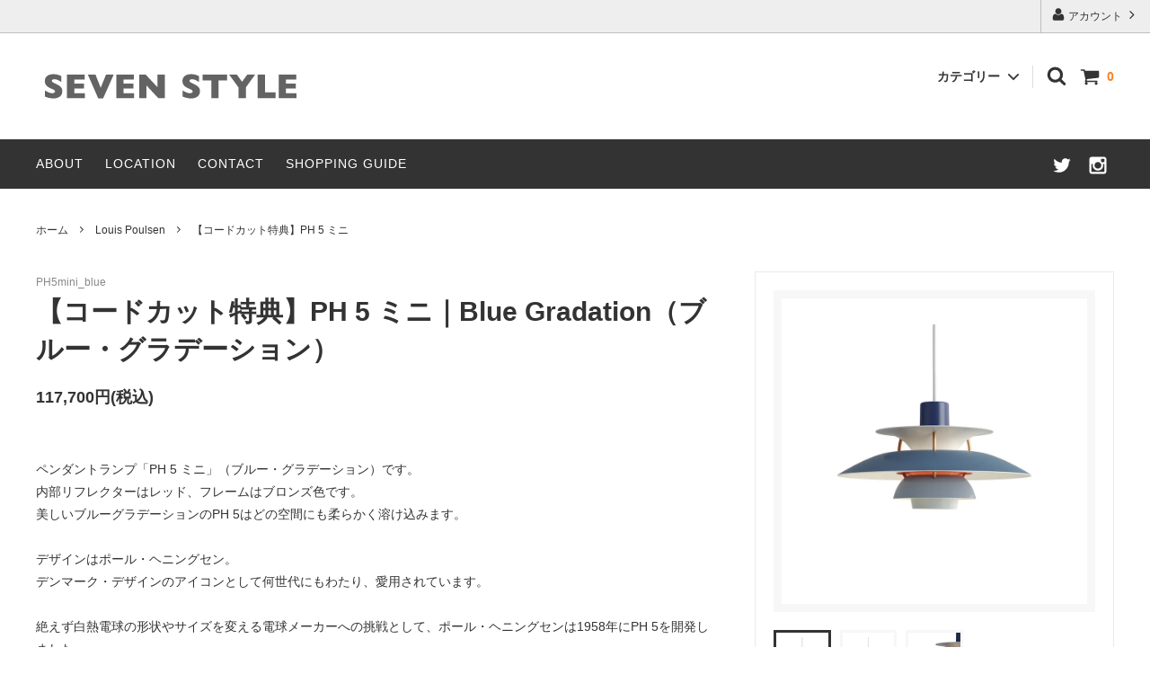

--- FILE ---
content_type: text/html; charset=EUC-JP
request_url: https://sevenstyle.jp/?pid=172381367
body_size: 20470
content:
<!DOCTYPE html PUBLIC "-//W3C//DTD XHTML 1.0 Transitional//EN" "http://www.w3.org/TR/xhtml1/DTD/xhtml1-transitional.dtd">
<html xmlns:og="http://ogp.me/ns#" xmlns:fb="http://www.facebook.com/2008/fbml" xmlns:mixi="http://mixi-platform.com/ns#" xmlns="http://www.w3.org/1999/xhtml" xml:lang="ja" lang="ja" dir="ltr">
<head>
<meta http-equiv="content-type" content="text/html; charset=euc-jp" />
<meta http-equiv="X-UA-Compatible" content="IE=edge,chrome=1" />
<title>PH 5 ミニ  | ルイスポールセン正規販売店 セブンスタイル 愛知県豊橋市</title>
<meta name="Keywords" content="PH 5, PH5ミニ,  ルイスポールセン, 愛知県, 豊橋市" />
<meta name="Description" content="ルイスポールセン｜国内正規販売店のセブンスタイルでは、PH5・AJランプ・パンテラなどLouis Poulsen製品を数多く展示・ご提案しております。国内商品保証が付いた正規品を安心してお求めください。" />
<meta name="Author" content="" />
<meta name="Copyright" content="SEVEN STYLE" />
<meta http-equiv="content-style-type" content="text/css" />
<meta http-equiv="content-script-type" content="text/javascript" />
<link rel="stylesheet" href="https://img07.shop-pro.jp/PA01116/945/css/14/index.css?cmsp_timestamp=20260103215902" type="text/css" />
<link rel="stylesheet" href="https://img07.shop-pro.jp/PA01116/945/css/14/product.css?cmsp_timestamp=20260103215902" type="text/css" />

<link rel="alternate" type="application/rss+xml" title="rss" href="https://sevenstyle.jp/?mode=rss" />
<link rel="alternate" media="handheld" type="text/html" href="https://sevenstyle.jp/?prid=172381367" />
<link rel="shortcut icon" href="https://img07.shop-pro.jp/PA01116/945/favicon.ico?cmsp_timestamp=20260117175730" />
<script type="text/javascript" src="//ajax.googleapis.com/ajax/libs/jquery/1.11.0/jquery.min.js" ></script>
<meta property="og:title" content="PH 5 ミニ  | ルイスポールセン正規販売店 セブンスタイル 愛知県豊橋市" />
<meta property="og:description" content="ルイスポールセン｜国内正規販売店のセブンスタイルでは、PH5・AJランプ・パンテラなどLouis Poulsen製品を数多く展示・ご提案しております。国内商品保証が付いた正規品を安心してお求めください。" />
<meta property="og:url" content="https://sevenstyle.jp?pid=172381367" />
<meta property="og:site_name" content="SEVEN STYLE｜北欧ヴィンテージ・北欧家具・北欧照明" />
<meta property="og:image" content="https://img07.shop-pro.jp/PA01116/945/product/172381367.jpg?cmsp_timestamp=20230114063719"/>
<meta property="og:type" content="product" />
<meta property="product:price:amount" content="117700" />
<meta property="product:price:currency" content="JPY" />
<meta property="product:product_link" content="https://sevenstyle.jp?pid=172381367" />
<!-- viewport: レスポンシブに必要 -->
<meta name="viewport" content="width=device-width, initial-scale=1.0, maximum-scale=1.0">

<!-- cssファイル -->
<link href="https://file001.shop-pro.jp/PA01116/945/freepage.css" rel="stylesheet" />

<!-- javascriptファイル -->

<script>
  var Colorme = {"page":"product","shop":{"account_id":"PA01116945","title":"SEVEN STYLE\uff5c\u5317\u6b27\u30f4\u30a3\u30f3\u30c6\u30fc\u30b8\u30fb\u5317\u6b27\u5bb6\u5177\u30fb\u5317\u6b27\u7167\u660e"},"basket":{"total_price":0,"items":[]},"customer":{"id":null},"inventory_control":"none","product":{"shop_uid":"PA01116945","id":172381367,"name":"\u3010\u30b3\u30fc\u30c9\u30ab\u30c3\u30c8\u7279\u5178\u3011PH 5 \u30df\u30cb\uff5cBlue Gradation\uff08\u30d6\u30eb\u30fc\u30fb\u30b0\u30e9\u30c7\u30fc\u30b7\u30e7\u30f3\uff09","model_number":"PH5mini_blue","stock_num":null,"sales_price":107000,"sales_price_including_tax":117700,"variants":[{"id":1,"option1_value":"\u30b3\u30fc\u30c9\u30ab\u30c3\u30c8\u7121\u3057\uff3b 0\u5186 \u7a0e\u8fbc \uff3d","option2_value":"","title":"\u30b3\u30fc\u30c9\u30ab\u30c3\u30c8\u7121\u3057\uff3b 0\u5186 \u7a0e\u8fbc \uff3d","model_number":"","stock_num":null,"option_price":107000,"option_price_including_tax":117700,"option_members_price":107000,"option_members_price_including_tax":117700},{"id":2,"option1_value":"\u5f15\u639b\u30b7\u30fc\u30ea\u30f3\u30b0\u30d7\u30e9\u30b0\uff08\u30b3\u30fc\u30c9\u30ab\u30c3\u30c8\u6709\u308a\uff09\uff3b \u30b3\u30fc\u30c9\u30ab\u30c3\u30c8\u7279\u5178 0\u5186 \u7a0e\u8fbc \uff3d","option2_value":"","title":"\u5f15\u639b\u30b7\u30fc\u30ea\u30f3\u30b0\u30d7\u30e9\u30b0\uff08\u30b3\u30fc\u30c9\u30ab\u30c3\u30c8\u6709\u308a\uff09\uff3b \u30b3\u30fc\u30c9\u30ab\u30c3\u30c8\u7279\u5178 0\u5186 \u7a0e\u8fbc \uff3d","model_number":"","stock_num":null,"option_price":107000,"option_price_including_tax":117700,"option_members_price":107000,"option_members_price_including_tax":117700},{"id":3,"option1_value":"\u30c0\u30af\u30c8\u30d7\u30e9\u30b0\uff08\u30b3\u30fc\u30c9\u30ab\u30c3\u30c8\u6709\u308a\uff09\uff3b \u30b3\u30fc\u30c9\u30ab\u30c3\u30c8\u7279\u5178 0\u5186 \u7a0e\u8fbc \uff3d","option2_value":"","title":"\u30c0\u30af\u30c8\u30d7\u30e9\u30b0\uff08\u30b3\u30fc\u30c9\u30ab\u30c3\u30c8\u6709\u308a\uff09\uff3b \u30b3\u30fc\u30c9\u30ab\u30c3\u30c8\u7279\u5178 0\u5186 \u7a0e\u8fbc \uff3d","model_number":"","stock_num":null,"option_price":107000,"option_price_including_tax":117700,"option_members_price":107000,"option_members_price_including_tax":117700}],"category":{"id_big":2825353,"id_small":6},"groups":[],"members_price":107000,"members_price_including_tax":117700}};

  (function() {
    function insertScriptTags() {
      var scriptTagDetails = [{"src":"https:\/\/disable-right-click.colorme.app\/js\/disable-right-click.js","integrity":null}];
      var entry = document.getElementsByTagName('script')[0];

      scriptTagDetails.forEach(function(tagDetail) {
        var script = document.createElement('script');

        script.type = 'text/javascript';
        script.src = tagDetail.src;
        script.async = true;

        if( tagDetail.integrity ) {
          script.integrity = tagDetail.integrity;
          script.setAttribute('crossorigin', 'anonymous');
        }

        entry.parentNode.insertBefore(script, entry);
      })
    }

    window.addEventListener('load', insertScriptTags, false);
  })();
</script>
</head>
<body>
<meta name="colorme-acc-payload" content="?st=1&pt=10029&ut=172381367&at=PA01116945&v=20260122133423&re=&cn=a1a7cb6ca894d466a85c04299a9d6d4b" width="1" height="1" alt="" /><script>!function(){"use strict";Array.prototype.slice.call(document.getElementsByTagName("script")).filter((function(t){return t.src&&t.src.match(new RegExp("dist/acc-track.js$"))})).forEach((function(t){return document.body.removeChild(t)})),function t(c){var r=arguments.length>1&&void 0!==arguments[1]?arguments[1]:0;if(!(r>=c.length)){var e=document.createElement("script");e.onerror=function(){return t(c,r+1)},e.src="https://"+c[r]+"/dist/acc-track.js?rev=3",document.body.appendChild(e)}}(["acclog001.shop-pro.jp","acclog002.shop-pro.jp"])}();</script>

<script>
  // headタグの中にviewportのmetaタグを入れる
  (function () {
    var viewport = document.createElement('meta');
    viewport.setAttribute('name', 'viewport');
    viewport.setAttribute('content', 'width=device-width, initial-scale=1.0, maximum-scale=1.0, user-scalable=no');
    document.getElementsByTagName('head')[0].appendChild(viewport);
  }());
</script>

<div class="cart_in_modal__bg show_while_cart_in_connecting spinner" style="display: none;"></div>
<link href="https://fonts.googleapis.com/css?family=Montserrat:400,600" rel="stylesheet">
<input type="checkbox" class="state-drawer-nav" id="view-drawer-nav">
<input type="checkbox" class="state-search-form" id="view-search-form">
<label for="view-search-form" aria-label="検索フォームを閉じる" class="close-search-form c-overlay">
  <svg class="c-overlay__icon" role="img" aria-hidden="true"><use xlink:href="#close"></use></svg>
</label>
<label for="view-drawer-nav" aria-label="メニューを閉じる" class="close-drawer-nav c-overlay">
  <svg class="c-overlay__icon" role="img" aria-hidden="true"><use xlink:href="#close"></use></svg>
</label>

<div id="pagetop" class="p-body" ontouchstart="">
  <div class="p-header">
    <div class="js-fix-height"></div>
    <div id="js-fixed-header" class="p-fixed-header">
      <div class="p-header__bar">
        <ul class="p-header__user-nav">
                    <li>
            <a href="https://sevenstyle.jp/?mode=myaccount">
              <svg role="img" aria-hidden="true"><use xlink:href="#user"></use></svg>
              アカウント
              <svg role="img" aria-hidden="true"><use xlink:href="#angle-right"></use></svg>
            </a>
          </li>
        </ul>
        
      </div>
      <div class="p-global-header">
        <div class="p-layout-container">
          <a href="./" class="p-global-header__logo p-global-header__logo--image js-header-logo">
            <img src="https://img07.shop-pro.jp/PA01116/945/PA01116945.png?cmsp_timestamp=20260117175730" alt="SEVEN STYLE｜北欧ヴィンテージ・北欧家具・北欧照明" />
          </a>
          <a href="./" class="p-global-header__home">
            <svg class="p-global-header__icon" role="img" aria-hidden="true"><use xlink:href="#home"></use></svg>
            ホーム
          </a>
          <div class="p-global-nav">
                        <a href="https://sevenstyle.jp/cart/proxy/basket?shop_id=PA01116945&shop_domain=sevenstyle.jp" class="p-global-header__cart">
              <span class="p-global-header__cart-icon">
                <svg class="p-global-header__icon" role="img" aria-hidden="true" aria-label="カート"><use xlink:href="#shopping-cart"></use></svg>
              </span>
              <span class="p-global-header__cart-count">
                0
              </span>
            </a>
                        <label for="view-search-form" class="p-global-header__search open-search-form">
              <svg class="p-global-header__icon" role="img" aria-hidden="true"><use xlink:href="#search"></use></svg>
            </label>
                        <dl class="p-global-nav__unit js-global-nav-list">
              <dt class="p-global-nav__heading">
                カテゴリー
                <svg class="p-global-header__icon" role="img" aria-hidden="true"><use xlink:href="#angle-down"></use></svg>
              </dt>
              <dd class="p-global-nav__body">
                <div class="p-global-nav__body-inner">
                  <ul class="p-global-nav__list">
                                        <li>
                      <a href="https://sevenstyle.jp/?mode=cate&cbid=2748639&csid=0">
                        NORDIC VINTAGE FURNITURE
                      </a>
                    </li>
                                        <li>
                      <a href="https://sevenstyle.jp/?mode=cate&cbid=2748651&csid=0">
                        Snedkergaarden
                      </a>
                    </li>
                                        <li>
                      <a href="https://sevenstyle.jp/?mode=cate&cbid=2823832&csid=0">
                        FRITZ HANSEN
                      </a>
                    </li>
                                        <li>
                      <a href="https://sevenstyle.jp/?mode=cate&cbid=2748643&csid=0">
                        CARL HANSEN ＆ S&Oslash;N
                      </a>
                    </li>
                                        <li>
                      <a href="https://sevenstyle.jp/?mode=cate&cbid=2748648&csid=0">
                        J.L. M&#248;llers
                      </a>
                    </li>
                                        <li>
                      <a href="https://sevenstyle.jp/?mode=cate&cbid=2748645&csid=0">
                        宮崎椅子製作所
                      </a>
                    </li>
                                        <li>
                      <a href="https://sevenstyle.jp/?mode=cate&cbid=2825353&csid=0">
                        Louis Poulsen
                      </a>
                    </li>
                                        <li>
                      <a href="https://sevenstyle.jp/?mode=cate&cbid=2789936&csid=0">
                        ORIGINAL FURNITURE
                      </a>
                    </li>
                                        <li>
                      <a href="https://sevenstyle.jp/?mode=cate&cbid=2748647&csid=0">
                        SAITO WOOD
                      </a>
                    </li>
                                        <li>
                      <a href="https://sevenstyle.jp/?mode=cate&cbid=2783539&csid=0">
                        展示品販売
                      </a>
                    </li>
                                        <li>
                      <a href="https://sevenstyle.jp/?mode=cate&cbid=2748642&csid=0">
                        SOLD OUT（VINTAGE）
                      </a>
                    </li>
                                      </ul>
                </div>
              </dd>
            </dl>
                                              </div>
        </div>

      </div>
    </div>
    <div class="p-sub-header">
      <div class="p-layout-container">
        <ul class="p-sub-header__content-nav">
          <li>
            <a href="https://sevenstyle.jp/?tid=14&mode=f42">ABOUT</a>
          </li>
          <li>
            <a href="https://sevenstyle.jp/?tid=14&mode=f43">LOCATION</a>
          </li>
          <li>
            <a href="https://sevenstyle.shop-pro.jp/customer/inquiries/new">CONTACT</a>
          </li>
          <li>
            <a href="https://sevenstyle.jp/?tid=14&mode=f44">SHOPPING GUIDE</a>
          </li>
          <!-- <li>
            <a href="https://sevenstyle.jp/?mode=sk">ご利用ガイド</a>
          </li> -->
          
                            </ul>
        <ul class="p-sub-header__social-nav">
                    <li>
            <a href="https://twitter.com/sevenstyle_jp" target="_blank">
              <svg class="c-social-icon" role="img" aria-hidden="true"><use xlink:href="#twitter"></use></svg>
            </a>
          </li>
                                        <li>
            <a href="https://instagram.com/sevenstyle_furniture" target="_blank">
              <svg class="c-social-icon" role="img" aria-hidden="true"><use xlink:href="#instagram"></use></svg>
            </a>
          </li>
                              <!-- <li>
            <a href="">
              <svg class="c-social-icon" role="img" aria-hidden="true"><use xlink:href="#pinterest-p"></use></svg>
            </a>
          </li> -->
        </ul>
      </div>

    </div>
  </div>
  <div id="js-sp-header" class="sp-global-header">
    <label for="view-drawer-nav" class="sp-global-header__unit open-drawer-nav">
      <svg class="p-global-header__icon" role="img" aria-hidden="true"><use xlink:href="#bars"></use></svg>
      メニュー
    </label>
    <label for="view-search-form" class="sp-global-header__unit open-search-form">
      <svg class="p-global-header__icon" role="img" aria-hidden="true"><use xlink:href="#search"></use></svg>
      検索
    </label>
        <a href="https://sevenstyle.jp/cart/proxy/basket?shop_id=PA01116945&shop_domain=sevenstyle.jp" class="sp-global-header__unit">
      <span class="p-global-header__cart-icon">
        <svg class="p-global-header__icon" role="img" aria-hidden="true"><use xlink:href="#shopping-cart"></use></svg>
      </span>
      カート
    </a>
      </div>

  <div class="p-drawer-nav">
    <ul class="p-drawer__list">
      <li>
        <label for="view-drawer-nav" aria-label="メニューを閉じる" class="c-sp-list c-sp-list--close-menu">
          <span class="c-sp-list__value">
            メニューを閉じる
          </span>
        </label>
      </li>
      <li>
        <a href="./" class="c-sp-list">
          <span class="c-sp-list__mark">
            <svg class="c-sp-list__icon" role="img" aria-hidden="true"><use xlink:href="#home"></use></svg>
          </span>
          <span class="c-sp-list__value">
            ホーム
          </span>
          <span class="c-sp-list__nav-icon">
            <svg class="c-sp-list__icon" role="img" aria-hidden="true"><use xlink:href="#angle-right"></use></svg>
          </span>
        </a>
      </li>
    </ul>
    <div class="p-drawer__heading">
      ユーザー
    </div>
    <ul class="p-drawer__list">
            <li>
        <a href="https://sevenstyle.jp/?mode=myaccount" class="c-sp-list">
          <span class="c-sp-list__value">
            アカウント
          </span>
          <span class="c-sp-list__nav-icon">
            <svg class="c-sp-list__icon" role="img" aria-hidden="true"><use xlink:href="#angle-right"></use></svg>
          </span>
        </a>
      </li>
    </ul>
        <div class="p-drawer__heading">
      絞り込む
    </div>
            <dl class="p-drawer__list">
      <dt class="c-sp-list js-drawer-pulldown">
        <span class="c-sp-list__value">
          カテゴリー
        </span>
        <span class="c-sp-list__nav-icon">
          <svg class="c-sp-list__icon--pulldown" role="img" aria-hidden="true"><use xlink:href="#angle-down"></use></svg>
        </span>
      </dt>
      <dd class="p-drawer__pulldown">
        <ul class="p-drawer__list">
                    <li>
            <a href="https://sevenstyle.jp/?mode=cate&cbid=2748639&csid=0" class="c-sp-list">
              <span class="c-sp-list__value">
                NORDIC VINTAGE FURNITURE
              </span>
              <span class="c-sp-list__nav-icon">
                <svg class="c-sp-list__icon" role="img" aria-hidden="true"><use xlink:href="#angle-right"></use></svg>
              </span>
            </a>
          </li>
                    <li>
            <a href="https://sevenstyle.jp/?mode=cate&cbid=2748651&csid=0" class="c-sp-list">
              <span class="c-sp-list__value">
                Snedkergaarden
              </span>
              <span class="c-sp-list__nav-icon">
                <svg class="c-sp-list__icon" role="img" aria-hidden="true"><use xlink:href="#angle-right"></use></svg>
              </span>
            </a>
          </li>
                    <li>
            <a href="https://sevenstyle.jp/?mode=cate&cbid=2823832&csid=0" class="c-sp-list">
              <span class="c-sp-list__value">
                FRITZ HANSEN
              </span>
              <span class="c-sp-list__nav-icon">
                <svg class="c-sp-list__icon" role="img" aria-hidden="true"><use xlink:href="#angle-right"></use></svg>
              </span>
            </a>
          </li>
                    <li>
            <a href="https://sevenstyle.jp/?mode=cate&cbid=2748643&csid=0" class="c-sp-list">
              <span class="c-sp-list__value">
                CARL HANSEN ＆ S&Oslash;N
              </span>
              <span class="c-sp-list__nav-icon">
                <svg class="c-sp-list__icon" role="img" aria-hidden="true"><use xlink:href="#angle-right"></use></svg>
              </span>
            </a>
          </li>
                    <li>
            <a href="https://sevenstyle.jp/?mode=cate&cbid=2748648&csid=0" class="c-sp-list">
              <span class="c-sp-list__value">
                J.L. M&#248;llers
              </span>
              <span class="c-sp-list__nav-icon">
                <svg class="c-sp-list__icon" role="img" aria-hidden="true"><use xlink:href="#angle-right"></use></svg>
              </span>
            </a>
          </li>
                    <li>
            <a href="https://sevenstyle.jp/?mode=cate&cbid=2748645&csid=0" class="c-sp-list">
              <span class="c-sp-list__value">
                宮崎椅子製作所
              </span>
              <span class="c-sp-list__nav-icon">
                <svg class="c-sp-list__icon" role="img" aria-hidden="true"><use xlink:href="#angle-right"></use></svg>
              </span>
            </a>
          </li>
                    <li>
            <a href="https://sevenstyle.jp/?mode=cate&cbid=2825353&csid=0" class="c-sp-list">
              <span class="c-sp-list__value">
                Louis Poulsen
              </span>
              <span class="c-sp-list__nav-icon">
                <svg class="c-sp-list__icon" role="img" aria-hidden="true"><use xlink:href="#angle-right"></use></svg>
              </span>
            </a>
          </li>
                    <li>
            <a href="https://sevenstyle.jp/?mode=cate&cbid=2789936&csid=0" class="c-sp-list">
              <span class="c-sp-list__value">
                ORIGINAL FURNITURE
              </span>
              <span class="c-sp-list__nav-icon">
                <svg class="c-sp-list__icon" role="img" aria-hidden="true"><use xlink:href="#angle-right"></use></svg>
              </span>
            </a>
          </li>
                    <li>
            <a href="https://sevenstyle.jp/?mode=cate&cbid=2748647&csid=0" class="c-sp-list">
              <span class="c-sp-list__value">
                SAITO WOOD
              </span>
              <span class="c-sp-list__nav-icon">
                <svg class="c-sp-list__icon" role="img" aria-hidden="true"><use xlink:href="#angle-right"></use></svg>
              </span>
            </a>
          </li>
                    <li>
            <a href="https://sevenstyle.jp/?mode=cate&cbid=2783539&csid=0" class="c-sp-list">
              <span class="c-sp-list__value">
                展示品販売
              </span>
              <span class="c-sp-list__nav-icon">
                <svg class="c-sp-list__icon" role="img" aria-hidden="true"><use xlink:href="#angle-right"></use></svg>
              </span>
            </a>
          </li>
                    <li>
            <a href="https://sevenstyle.jp/?mode=cate&cbid=2748642&csid=0" class="c-sp-list">
              <span class="c-sp-list__value">
                SOLD OUT（VINTAGE）
              </span>
              <span class="c-sp-list__nav-icon">
                <svg class="c-sp-list__icon" role="img" aria-hidden="true"><use xlink:href="#angle-right"></use></svg>
              </span>
            </a>
          </li>
                  </ul>
      </dd>
    </dl>
            <div class="p-drawer__heading">
      コンテンツ
    </div>
        <ul class="p-drawer__list">
      <li>
        <a href="https://sevenstyle.jp/?tid=14&mode=f42" class="c-sp-list">
          <span class="c-sp-list__value">
            ABOUT
          </span>
          <span class="c-sp-list__nav-icon">
            <svg class="c-sp-list__icon" role="img" aria-hidden="true"><use xlink:href="#angle-right"></use></svg>
          </span>
        </a>
      </li>
      <li>
        <a href="https://sevenstyle.jp/?tid=14&mode=f43" class="c-sp-list">
          <span class="c-sp-list__value">
            LOCATION
          </span>
          <span class="c-sp-list__nav-icon">
            <svg class="c-sp-list__icon" role="img" aria-hidden="true"><use xlink:href="#angle-right"></use></svg>
          </span>
        </a>
      </li>
      <li>
        <a href="https://sevenstyle.shop-pro.jp/customer/inquiries/new" class="c-sp-list">
          <span class="c-sp-list__value">
            CONTACT
          </span>
          <span class="c-sp-list__nav-icon">
            <svg class="c-sp-list__icon" role="img" aria-hidden="true"><use xlink:href="#angle-right"></use></svg>
          </span>
        </a>
      </li>
      <li>
        <a href="https://sevenstyle.jp/?tid=14&mode=f44" class="c-sp-list">
          <span class="c-sp-list__value">
            SHOPPING GUIDE
          </span>
          <span class="c-sp-list__nav-icon">
            <svg class="c-sp-list__icon" role="img" aria-hidden="true"><use xlink:href="#angle-right"></use></svg>
          </span>
        </a>
      </li>
      <!-- <li>
        <a href="https://sevenstyle.jp/?mode=sk" class="c-sp-list">
          <span class="c-sp-list__value">
            ご利用ガイド
          </span>
          <span class="c-sp-list__nav-icon">
            <svg class="c-sp-list__icon" role="img" aria-hidden="true"><use xlink:href="#angle-right"></use></svg>
          </span>
        </a>
      </li>
      <li>
        <a href="https://sevenstyle.shop-pro.jp/customer/inquiries/new" class="c-sp-list">
          <span class="c-sp-list__value">
            お問い合わせ
          </span>
          <span class="c-sp-list__nav-icon">
            <svg class="c-sp-list__icon" role="img" aria-hidden="true"><use xlink:href="#angle-right"></use></svg>
          </span>
        </a>
      </li> -->
                </ul>
  </div>


  <div class="p-page-content product">
        <div class="p-layout-container">
    <div class="c-topic-path">
    <ul class="c-topic-path__list">
      <li class="c-topic-path__item">
        <a href="./">ホーム</a>
      </li>
            <li class="c-topic-path__item">
        <svg role="img" aria-hidden="true"><use xlink:href="#angle-right"></use></svg>
        <a href="?mode=cate&cbid=2825353&csid=0">Louis Poulsen</a>
      </li>
                  <li class="c-topic-path__item">
        <svg role="img" aria-hidden="true"><use xlink:href="#angle-right"></use></svg>
        <a href="?mode=cate&cbid=2825353&csid=6">【コードカット特典】PH 5 ミニ</a>
      </li>
          </ul>
      </div>

    <div class="cart_in_modal cart_modal__close" style="display: none;">
    <div class="cart_in_modal__outline not_bubbling">
      <label class="cart_modal__close cart_in_modal__close-icon">
      </label>
      <p class="cart_in_modal__heading">
        こちらの商品が<br class="sp-br">カートに入りました
      </p>
      <div class="cart_in_modal__detail">
                <div class="cart_in_modal__image-wrap">
          <img src="https://img07.shop-pro.jp/PA01116/945/product/172381367.jpg?cmsp_timestamp=20230114063719" alt="" class="cart_in_modal__image" />
        </div>
                <p class="cart_in_modal__name">
          【コードカット特典】PH 5 ミニ｜Blue Gradation（ブルー・グラデーション）
        </p>
      </div>
      <div class="cart_in_modal__button-wrap">
        <button class="cart_view_with_async cart_in_modal__button cart_in_modal__button--solid">かごの中身を見る</button>
        <p class="cart_modal__close cart_in_modal__text-link">ショッピングを続ける</p>
      </div>
    </div>
  </div>
  <div class="cart_in_error_modal cart_in_error__close" style="display: none;">
    <div class="cart_in_modal__outline not_bubbling">
      <label class="cart_in_error__close cart_in_modal__close-icon">
      </label>
      <p class="cart_in_error_message cart_in_error_modal__heading"></p>
      <div class="cart_in_modal__button-wrap">
        <button class="cart_in_error__close cart_in_modal__button cart_in_modal__button--solid">ショッピングを続ける</button>
      </div>
    </div>
  </div>
  
  <div class="p-product-wrap">
    <div class="p-product-heading js-product-fix">
      <div class="theiaStickySidebar">
                <div class="p-product-heading__unit">
                              <div class="p-large-image">
            <div class="p-large-image__image-wrap c-image-wrap">
              <div class="c-image-box js-thumbnail-set">
                                <img src="https://img07.shop-pro.jp/PA01116/945/product/172381367.jpg?cmsp_timestamp=20230114063719" alt="" class="c-image-box__image js-lazyload" />
                              </div>
            </div>
          </div>
                    <ul class="p-thumbnail-list">
                        <li class="p-thumbnail-list__unit">
              <div class="p-thumbnail-list__image-wrap c-image-wrap c-image-wrap--link is-current js-thumbnail-select" data-image-url="https://img07.shop-pro.jp/PA01116/945/product/172381367.jpg?cmsp_timestamp=20230114063719">
                <span class="c-image-box">
                  <img src="https://img07.shop-pro.jp/PA01116/945/product/172381367.jpg?cmsp_timestamp=20230114063719" class="c-image-box__image js-lazyload" />
                </span>
              </div>
            </li>
                                                <li class="p-thumbnail-list__unit">
              <div class="p-thumbnail-list__image-wrap c-image-wrap c-image-wrap--link js-thumbnail-select" data-image-url="https://img07.shop-pro.jp/PA01116/945/product/172381367_o1.jpg?cmsp_timestamp=20230114063719">
                <span class="c-image-box">
                  <img src="https://img07.shop-pro.jp/PA01116/945/product/172381367_o1.jpg?cmsp_timestamp=20230114063719" class="c-image-box__image js-lazyload" />
                </span>
              </div>
            </li>
                                                <li class="p-thumbnail-list__unit">
              <div class="p-thumbnail-list__image-wrap c-image-wrap c-image-wrap--link js-thumbnail-select" data-image-url="https://img07.shop-pro.jp/PA01116/945/product/172381367_o2.jpg?cmsp_timestamp=20230114063719">
                <span class="c-image-box">
                  <img src="https://img07.shop-pro.jp/PA01116/945/product/172381367_o2.jpg?cmsp_timestamp=20230114063719" class="c-image-box__image js-lazyload" />
                </span>
              </div>
            </li>
                                                                                                                                                                                                                                                                                                                                                                                                                                                                                                                                                                                                                                                                                                                                                                                                                                                                                                                                                                                                                                                                                                                                                                                                          </ul>
                                        
                                      </div>
        
        <div id="cart-form" class="p-product-heading__unit">
          <div class="p-cart-form">
            <div class="p-cart-form__info">
              <div class="p-cart-form__name">
                【コードカット特典】PH 5 ミニ｜Blue Gradation（ブルー・グラデーション）
              </div>

                                          <div class="p-cart-form__price c-product-info__price show-price">
                                117,700円(税込)
                
              </div>
                            
                                          
                                          
                            <!-- <div class="p-product-fav-item">
                <button type="button"  data-favorite-button-selector="DOMSelector" data-product-id="172381367" data-added-class="is-added">
                  <svg role="img" aria-hidden="true"><use xlink:href="#heart"></use></svg>
                  お気に入り
                </button>
              </div> -->
              
                                          
                                          <div>
                <span class="p-view-option-info c-button c-button--border c-button--sm js-view-option-info">
                  <svg class="c-button__icon" role="img" aria-hidden="true"><use xlink:href="#info-circle"></use></svg>
                  各オプションの詳細情報
                </span>
                <div id="js-option-info" class="p-price-table is-hidden">
                                    <dl class="p-price-table__body">
                                        <dt class="p-price-table__name">
                                            【 コード加工 】
                                          </dt>
                    <dd>
                      <ul>
                                                <li>
                          <div class="p-price-table__name">
                            コードカット無し［ 0円 税込 ］
                          </div>
                                                                                                      </li>
                                                <li>
                          <div class="p-price-table__name">
                            引掛シーリングプラグ（コードカット有り）［ コードカット特典 0円 税込 ］
                          </div>
                                                                                                      </li>
                                                <li>
                          <div class="p-price-table__name">
                            ダクトプラグ（コードカット有り）［ コードカット特典 0円 税込 ］
                          </div>
                                                                                                      </li>
                                              </ul>
                    </dd>
                                      </dl>
                </div>
              </div>

                                        </div>
                        <div class="p-cart-form__option">
                              <form name="product_form" method="post" action="https://sevenstyle.jp/cart/proxy/basket/items/add">
                                                                                                            <div class="c-form__unit">
                    <div class="c-form__unit-label">
                      【 コード加工 】
                    </div>
                    <div class="c-form__unit-body">
                      <div class="p-cart-form__option-select c-select">
                        <select name="option1" class="c-select__value">
                          <option value="">選択してください</option>
                          <option label="コードカット無し［ 0円 税込 ］" value="81416730,0">コードカット無し［ 0円 税込 ］</option>
<option label="引掛シーリングプラグ（コードカット有り）［ コードカット特典 0円 税込 ］" value="81416730,1">引掛シーリングプラグ（コードカット有り）［ コードカット特典 0円 税込 ］</option>
<option label="ダクトプラグ（コードカット有り）［ コードカット特典 0円 税込 ］" value="81416730,2">ダクトプラグ（コードカット有り）［ コードカット特典 0円 税込 ］</option>

                        </select>
                        <svg class="c-select__icon" role="img" aria-hidden="true"><use xlink:href="#angle-down"></use></svg>
                      </div>
                    </div>
                  </div>
                                                                        
                                                      
                                                      									

                                    <div class="c-form__unit">
                    <div class="c-form__unit-label c-form__unit-label--fix-margin">
                      購入数
                    </div>
                    <div class="c-form__unit-body">
                      <input type="text" name="product_num" value="1" class="c-input-text p-cart-form__add-cart-num" />
                      <div class="p-cart-form__add-num-wrap">
                        <a href="javascript:f_change_num2(document.product_form.product_num,'1',1,null);" class="p-cart-form__add-num p-cart-form__add-num--up">
                          <svg role="img" aria-hidden="true"><use xlink:href="#angle-up"></use></svg>
                        </a>
                        <a href="javascript:f_change_num2(document.product_form.product_num,'0',1,null);" class="p-cart-form__add-num p-cart-form__add-num--down">
                          <svg role="img" aria-hidden="true"><use xlink:href="#angle-down"></use></svg>
                        </a>
                      </div>
                      
                    </div>
                  </div>
                  
                  <div class="p-cart-form__button-wrap">
                                                            <div class="disable_cartin">
                      <button type="submit" class="p-cart-form__add-cart-button c-button c-button--solid">
                        <svg class="c-button__icon" role="img" aria-hidden="true"><use xlink:href="#shopping-cart"></use></svg>
                        カートに入れる
                      </button>
                    </div>
                                        <p class="p-cart-form__error-message stock_error"></p>
                                      </div>


                  <input type="hidden" name="user_hash" value="e75873873e29ecd3fab6fe77da458728"><input type="hidden" name="members_hash" value="e75873873e29ecd3fab6fe77da458728"><input type="hidden" name="shop_id" value="PA01116945"><input type="hidden" name="product_id" value="172381367"><input type="hidden" name="members_id" value=""><input type="hidden" name="back_url" value="https://sevenstyle.jp/?pid=172381367"><input type="hidden" name="reference_token" value="725bf2a9d9b34b26b7e30c632b98eb84"><input type="hidden" name="shop_domain" value="sevenstyle.jp">
                </form>
              
            </div>
                        <ul class="p-cart-form__link-list">
              <li>
                <a href="https://sevenstyle.jp/?mode=sk#return">返品について</a>
              </li>
              <li>
                <a href="https://sevenstyle.jp/?mode=sk#info">特定商取引法に基づく表記</a>
              </li>
            </ul>
          </div>
        </div>
      </div>
    </div>


    <div class="p-product-body">
      <div class="p-product-body-inner">
                <div class="p-product-body__model">
          PH5mini_blue
        </div>
        
        <div class="p-product-body__name">
          【コードカット特典】PH 5 ミニ｜Blue Gradation（ブルー・グラデーション）
        </div>

                <!-- <ul class="p-product-body__share-buttons">
          <li>
            <div class="line-it-button" data-ver="3"  data-type="share-a" data-lang="ja" data-color="default" data-size="small" data-count="false" style="display: none;"></div><script src="https://www.line-website.com/social-plugins/js/thirdparty/loader.min.js" async="async" defer="defer"></script>
          </li>
          <li>
            <a href="https://twitter.com/share" class="twitter-share-button" data-url="https://sevenstyle.jp/?pid=172381367" data-text="" data-lang="ja" >ツイート</a>
<script charset="utf-8">!function(d,s,id){var js,fjs=d.getElementsByTagName(s)[0],p=/^http:/.test(d.location)?'http':'https';if(!d.getElementById(id)){js=d.createElement(s);js.id=id;js.src=p+'://platform.twitter.com/widgets.js';fjs.parentNode.insertBefore(js,fjs);}}(document, 'script', 'twitter-wjs');</script>
          </li>
          <li>
            
          </li>
        </ul> -->
        
        
                        <div class="p-product-body__price">
                    117,700円(税込)
          
        </div>
                
                        
                        <div class="p-product-body__description">
          <div id="exp-1"><br />
ペンダントランプ「PH 5 ミニ」（ブルー・グラデーション）です。<br />
内部リフレクターはレッド、フレームはブロンズ色です。<br />
美しいブルーグラデーションのPH 5はどの空間にも柔らかく溶け込みます。<br />
<br />
デザインはポール・ヘニングセン。<br />
デンマーク・デザインのアイコンとして何世代にもわたり、愛用されています。<br />
<br />
絶えず白熱電球の形状やサイズを変える電球メーカーへの挑戦として、ポール・ヘニングセンは1958年にPH 5を開発しました。<br />
PHランプのモデル番号は、シェードのサイズを表しており、ペンダントのメインシェードのサイズ（直径50cm）にちなんで「PH 5」と命名されています。<br />
<br />
ヘニングセンはまた、PH 5で使用する電球の光の演色性の向上にも取り組みました。<br />
光のスペクトルのうち、目の感度が最も低くなる赤色と青色の光を補完し、目の感度が最も高いスペクトル中央の黄色から緑にかけての光を抑えるため、赤と青の小さなシェードを加えたのです。<br />
これにより、眩しくなく目に快適な「100%グレア・フリー」のランプとなりました。<br />
<br />
PH 5は光を効率良く広げる対数螺旋形の4枚シェード、ランプの眩しさを遮るリフレクター、柔らかい反射光を引き出すマットホワイト塗装など、良質な光のために緻密に設計されています。<br />
<br />
美しいデザインのシェードから放つ明るく柔らかい光で是非、空間を照らして下さい。<br />
<br />
<br />
<p class="event_title05 mb5">【 ペンダント取付について 】</p><br />
「引掛シーリング仕様」のペンダントライトは天井に下記いずれかの器具が付いていれば、ご自身で器具の取付が可能です。<br />
また、天井にダクトレール（ライティングレール）の器具が付いていれば「ダクトプラグ仕様（変更は有料）」の取付も可能です。この場合もご自身で器具の取付が可能です。<br />
<br />
<img src="https://img07.shop-pro.jp/PA01116/945/etc/LP_mounting-body.jpeg?cmsp_timestamp=20230117083711" alt=""><br />
<br />
<p class="event_title05 mb5">【 コード長さ加工について 】</p><br />
ルイスポールセンではペンダントライトをダイニングテーブルの上に吊るす際、テーブル天板から「60 - 70 cm」の高さにシェード下端が来ることを推奨しています（イラストB部分）。<br />
「天井高」「テーブル高さ」「ボディー（受け側）高」が分かれば、下記イラストにあります計算式［ 全長 ＝ 天井高 －（A＋B＋C）］を使い全長を算出いただけます。算出した結果、ご希望のコード加工（カットや延長）がある場合は商品のご注文時に合わせてご依頼ください（1cm単位で可能）。<br />
<br />
<strong>【 全長算出例 】</strong><br />
天井高が「240cm」、テーブルの高さ（A）「72cm」、テーブル天板トップとペンダント下端の高さ位置（B）「60cm」、受け側（引掛シーリング）の高さ（C）「2cm」の場合：<br />
240 －（72＋60＋2） ＝<u> 全長 106cm</u><br />
<br />
上例のように全長のご指示がございましたら、【 コード加工 】プルダウンより「コードカット有り」を選択いただいた後、カート内の【 備考欄 】に全長をお知らせ願います（例：全長106cmなど）。<br />
<br />
※ コード延長の場合はメールもしくはお電話にてお問い合わせください。<br />
<br />
<p class="event_title10_border mb20" id="sf01">お客様ご自身で全長を算出することがご不安な場合やご不明な場合は、当店にてコード加工（短縮・延長）のご相談も承っておりますのでお気軽にお問い合わせ下さいませ。</p><br />
<br />
<img src="https://img07.shop-pro.jp/PA01116/945/etc/LP_pendant_wholelength.jpg?cmsp_timestamp=20230117053753" alt=""><br />
<br />
<div class="col col-lg-12 col-sm-12 mb30 line_gray">&nbsp;</div><br />
<div class="col col-sm-12 col-lg-12"><br />
<div class="col col-sm-12 col-lg-6"><img src="https://img07.shop-pro.jp/PA01116/945/etc/LP_cealing_plug.jpg?cmsp_timestamp=20230117053753" style="margin-top: 10px;" /></div><div class="col col-sm-12 col-lg-6"><br />
<p class="fs15"><strong>【 通常の引掛シーリングプラグ 】</strong><br />
◯ コードカット：5,720円（税込）<br />
　→<span style="color:#FF0000"> <strong>［ コードカット特典：無料0円（税込）］</strong></span><br />
◯ コード延長（既製全長から4mまで）：<br />
　8,800円（税込）<br />
◯ コード延長（4m超から6mまで）：<br />
　11,000円（税込）<br />
<br />
※ コード延長は特典の対象外です。<br />
&nbsp;</p><br />
</div><br />
<br />
<div class="col col-lg-12 col-sm-12 mb30 line_gray">&nbsp;</div><br />
<div class="col col-sm-12 col-lg-12"><br />
<div class="col col-sm-12 col-lg-6"><img src="https://img07.shop-pro.jp/PA01116/945/etc/LP_duct_plug.jpg?cmsp_timestamp=20230117053753" style="margin-top: 10px;" /></div><div class="col col-sm-12 col-lg-6"><br />
<p class="fs15"><strong>【 ダクトプラグへ変更 】</strong><br />
◯ コードカット：6,820円（税込）<br />
　→<span style="color:#FF0000"><strong>［ コードカット特典：無料0円（税込）］</strong></span><br />
◯ コード延長（既製全長から4mまで）：<br />
　9,900円（税込）<br />
◯ コード延長（4m超から6mまで）：<br />
　12,100円（税込）<br />
<br />
※ コード延長は特典の対象外です。<br />
&nbsp;</p><br />
</div><br />
</div><br />
［ イラスト出典：ルイスポールセン公式カタログ ］<br />
<br />
<p class="event_title05 mb5">【 送料について 】</p><br />
ルイスポールセンの商品は<strong>【 送料無料 】</strong>にてお届けいたします。</span><br />
<br />
<p class="event_title05 mb5">【 お届け予定日について 】</p><br />
メーカー国内在庫がある場合、お支払い完了より「通常約10日」で当店より発送可能です。<br />
但し、コードカットやコード延長の加工がある場合は「通常約14日以降」です。<br />
在庫切れの場合は、ご注文後におよそのお届け予定日をメールにてご連絡いたします。<br />
<br />
<p class="event_title05 mb5">【 お届け方法について 】</p><br />
ヤマト宅急便にて発送いたします。お日にち指定・時間帯指定可能です。<br />
※ PH 5 ミニは組立式となり、お客様にてシェードの取付をお願いしております（取付方法は商品に同梱しております）。<br />
※ 商品にはメーカー推奨の電球が同梱されております。<br />
<br />
<p class="event_title05 mb5">【 アフターサービス（商品保証）について 】</p><br />
商品の保証期間は納品日から1年間となります。<br />
なお、上記保証期間内であっても、メーカーの定める原因などによる不具合は責任を負いかねます。<br />
例えば、ルイスポールセン以外でコード加工した製品は、上記保証期間内であってもメーカー保証を受けられません。<br />
当店でご購入いただいた商品に限り、私たちがお客様とメーカーとの間に入りサポートいたしますのでご安心ください。<br />
<br />
※ 当店はルイスポールセンのオフィシャルパートナーショップです。並行輸入品・模倣品・類似品は一切販売しておりません。<br />
※ 当店で販売する国内正規品にはメーカー商品保証が付いております。<br />
【注】並行輸入品・模倣品・類似品にメーカー商品保証は付きませんのでお気を付けください。<br />
<br />
<br />
＜＜ お客様都合による、ご注文のキャンセル・返品・交換はお受けできません ＞＞<br />
<br />
<div class="col col-lg-12 col-sm-12 mb30 line_gray">&nbsp;</div><br />
</div><br />
<strong>【 PRODUCT INFO 】</strong><br />
-------------------------------------------<br />
Poul Henningsen（ポール・ヘニングセン）<br />
-------------------------------------------<br />
シェード：アルミ（マット塗装）<br />
内部ミニリフレクター：レッド<br />
フレーム：ブロンズ色塗装<br />
ボトムカバー：フロストガラス<br />
-------------------------------------------<br />
φ300 H163 mm  / 0.8 kg<br />
全長：1820 mm<br />
-------------------------------------------<br />
メーカー保証期間：1年<br />
-------------------------------------------<br />
</div>
        </div>
                
                        <div id="product-images" class="p-product-body__images">
          <ul class="p-product-images">
                        <li class="p-product-images__unit">
              <a href="https://img07.shop-pro.jp/PA01116/945/product/172381367.jpg?cmsp_timestamp=20230114063719" class="p-product-images__image-wrap c-image-wrap c-image-wrap--link js-open-modal" rel="product-gallery">
                <div class="c-image-box">
                  <img src="https://img07.shop-pro.jp/PA01116/945/product/172381367.jpg?cmsp_timestamp=20230114063719" class="c-image-box__image js-lazyload" />
                </div>
              </a>
            </li>
                                                <li class="p-product-images__unit">
              <a href="https://img07.shop-pro.jp/PA01116/945/product/172381367_o1.jpg?cmsp_timestamp=20230114063719" class="p-product-images__image-wrap c-image-wrap c-image-wrap--link js-open-modal" rel="product-gallery">
                <div class="c-image-box">
                  <img src="https://img07.shop-pro.jp/PA01116/945/product/172381367_o1.jpg?cmsp_timestamp=20230114063719" class="c-image-box__image js-lazyload" />
                </div>
              </a>
            </li>
                                                <li class="p-product-images__unit">
              <a href="https://img07.shop-pro.jp/PA01116/945/product/172381367_o2.jpg?cmsp_timestamp=20230114063719" class="p-product-images__image-wrap c-image-wrap c-image-wrap--link js-open-modal" rel="product-gallery">
                <div class="c-image-box">
                  <img src="https://img07.shop-pro.jp/PA01116/945/product/172381367_o2.jpg?cmsp_timestamp=20230114063719" class="c-image-box__image js-lazyload" />
                </div>
              </a>
            </li>
                                                                                                                                                                                                                                                                                                                                                                                                                                                                                                                                                                                                                                                                                                                                                                                                                                                                                                                                                                                                                                                                                                                                                                                                          </ul>
        </div>
                
                <a href="#cart-form" class="p-product-body__linkto-cart c-button c-button--solid">
          この商品を購入する
        </a>
              </div>
    </div>

  </div>

  <div class="p-product-footer">
    <ul class="p-product-footer-nav">
      <li>
        <a href="https://sevenstyle.shop-pro.jp/customer/products/172381367/inquiries/new">
          この商品について問い合わせる
          <svg class="c-icon" role="img" aria-hidden="true"><use xlink:href="#angle-right"></use></svg>
        </a>
      </li>
      <li>
        <a href="https://sevenstyle.jp/?mode=cate&cbid=2825353&csid=6">
          買い物を続ける
          <svg class="c-icon" role="img" aria-hidden="true"><use xlink:href="#angle-right"></use></svg>
        </a>
      </li>
    </ul>
  </div>

  

    <script src="//img.shop-pro.jp/tmpl_js/83/ResizeSensor.min.js"></script>
  <script src="//img.shop-pro.jp/tmpl_js/83/theia-sticky-sidebar.min.js"></script>
  <script src="//img.shop-pro.jp/tmpl_js/83/swipebox/js/jquery.swipebox.min.js"></script>
  <link rel="stylesheet" href="//img.shop-pro.jp/tmpl_js/83/swipebox/css/swipebox.min.css">

  <script type="text/javascript">

  // サムネイルクリックで画像切り替え
  (function() {
    var setValue;
    var $thumbnails = $('.js-thumbnail-select');
    var $setTarget = $('.js-thumbnail-set');
    $thumbnails.on('click', function () {
      setValue = $(this).data('image-url');
      $thumbnails.removeClass('is-current');
      $setTarget.html('<img src="' + setValue + '" class="c-image-box__image" />');
      $(this).addClass('is-current');
    });
  })();

  // 商品画像クリックで画像をモーダル表示
  (function() {
    $('.js-open-modal').swipebox();
  })();

  // 右カラム追従
  (function() {
    $('.js-product-fix').theiaStickySidebar({
      additionalMarginTop: 120
    });
  })();

  // オプション表コンテンツの表示切り替え
  (function() {
    $('.js-view-option-info').on('click', function () {
      $('#js-option-info').toggleClass('is-hidden');
    });
  })();
		
	  // オプション変更で価格表示も変更
  (function() {
		const price =$(".show-price").text();
		var array = Colorme.product.variants;
		$('.c-select__value').change(function(){
			var text1 = $('select[name="option1"] option:selected').text();
			var text2 = $('select[name="option2"] option:selected').text();
			$.each(array, function( key, value ){
				if (value.option1_value == text1 && value.option2_value == text2) {
					var taxPrice = String(value.option_price_including_tax).replace(/(\d)(?=(\d\d\d)+$)/g, "$1,");
					var html = `${taxPrice}円(税込)`;
					$(".show-price").html(html);
				} else if (text1 == "選択してください" || text2 == "選択してください") {
					$(".show-price").html(price);
				}
			});
		});
  })();
</script>

</div>    

            
            
  </div>
  <div class="p-footer">
     <!-- <div class="p-global-footer">
      <div class="p-layout-container">
        <div class="p-global-footer__group">
                    <div class="p-global-footer__unit">
            <ul class="p-footer-nav">
              <li>
                <a href="./" class="c-sp-list">
                  <span class="p-footer-nav__text c-sp-list__value">
                    ホーム
                  </span>
                  <span class="c-sp-list__nav-icon">
                    <svg class="c-sp-list__icon" role="img" aria-hidden="true"><use xlink:href="#angle-right"></use></svg>
                  </span>
                </a>
              </li>
              <li>
                <a href="https://sevenstyle.jp/?mode=sk#payment" class="c-sp-list">
                  <span class="p-footer-nav__text c-sp-list__value">
                    支払い方法について
                  </span>
                  <span class="c-sp-list__nav-icon">
                    <svg class="c-sp-list__icon" role="img" aria-hidden="true"><use xlink:href="#angle-right"></use></svg>
                  </span>
                </a>
              </li>
              <li>
                <a href="https://sevenstyle.jp/?mode=sk" class="c-sp-list">
                  <span class="p-footer-nav__text c-sp-list__value">
                    配送方法について
                  </span>
                  <span class="c-sp-list__nav-icon">
                    <svg class="c-sp-list__icon" role="img" aria-hidden="true"><use xlink:href="#angle-right"></use></svg>
                  </span>
                </a>
              </li>
              <li>
                <a href="https://sevenstyle.jp/?mode=sk#return" class="c-sp-list">
                  <span class="p-footer-nav__text c-sp-list__value">
                    返品について
                  </span>
                  <span class="c-sp-list__nav-icon">
                    <svg class="c-sp-list__icon" role="img" aria-hidden="true"><use xlink:href="#angle-right"></use></svg>
                  </span>
                </a>
              </li>
            </ul>
          </div>
          <div class="p-global-footer__unit">
            <ul class="p-footer-nav">
              <li>
                <a href="https://sevenstyle.jp/?mode=myaccount" class="c-sp-list">
                  <span class="p-footer-nav__text c-sp-list__value">
                    アカウント
                  </span>
                  <span class="c-sp-list__nav-icon">
                    <svg class="c-sp-list__icon" role="img" aria-hidden="true"><use xlink:href="#angle-right"></use></svg>
                  </span>
                </a>
              </li>
                            <li>
                                <a href="https://sevenstyle.jp/cart/proxy/basket?shop_id=PA01116945&shop_domain=sevenstyle.jp" class="c-sp-list">
                  <span class="p-footer-nav__text c-sp-list__value">
                    カートを見る
                  </span>
                  <span class="c-sp-list__nav-icon">
                    <svg class="c-sp-list__icon" role="img" aria-hidden="true"><use xlink:href="#angle-right"></use></svg>
                  </span>
                </a>
                              </li>
              <li>
                <a href="https://sevenstyle.shop-pro.jp/customer/inquiries/new" class="c-sp-list">
                  <span class="p-footer-nav__text c-sp-list__value">
                    お問い合わせ
                  </span>
                  <span class="c-sp-list__nav-icon">
                    <svg class="c-sp-list__icon" role="img" aria-hidden="true"><use xlink:href="#angle-right"></use></svg>
                  </span>
                </a>
              </li>
            </ul>
          </div>
        </div>
        <div class="p-global-footer__group p-global-footer__group--secondary">
          <div class="p-global-footer__unit--half">
                        <img src="https://img07.shop-pro.jp/PA01116/945/qrcode.jpg?cmsp_timestamp=20260117175730" class="p-global-footer__qr-code u-visible--tablet" />
                        <div class="p-global-footer__heading u-visible--tablet">ソーシャル</div>
            <ul class="p-global-footer__social-nav">
                            <li>
                <a href="https://twitter.com/sevenstyle_jp" target="_blank">
                  <svg class="c-social-icon" role="img" aria-hidden="false"><use xlink:href="#twitter" aria-label="twitter"></use></svg>
                </a>
              </li>
                                                        <li>
                <a href="https://instagram.com/sevenstyle_furniture" target="_blank">
                  <svg class="c-social-icon" role="img" aria-hidden="false"><use xlink:href="#instagram" aria-label="instagram"></use></svg>
                </a>
              </li>
                                          <li>
                <a href="" target="_blank">
                  <svg class="c-social-icon" role="img" aria-hidden="false"><use xlink:href="#pinterest-p" aria-label="pinterest"></use></svg>
                </a>
              </li>
            </ul>
          </div>
          <div class="p-global-footer__unit">
            <ul class="p-footer-nav p-footer-nav--secondary">
                                          <li>
                <a href="https://sevenstyle.jp/?mode=rss">RSS</a> / <a href="https://sevenstyle.jp/?mode=atom">ATOM</a>
              </li>
              <li>
                <a href="https://sevenstyle.jp/?mode=sk#info">
                  特定商法取引法に基づく表記
                </a>
              </li>
              <li>
                <a href="https://sevenstyle.jp/?mode=privacy">
                  プライバシーポリシー
                </a>
              </li>
            </ul>
          </div>
        </div>

      </div>
    </div> -->
    <div class="p-shop-info">
      <div class="p-layout-container">
                <div class="p-global-footer__unit">
          <h3 class="p-footer-guide__heading2">MENU</h3>
          <dl class="p-footer-guide__body">
            <ul class="p-footer-nav">
              <li>
                <a href="./" class="c-sp-list">
                  <span class="p-footer-nav__text c-sp-list__value">
                    ホーム
                  </span>
                  <span class="c-sp-list__nav-icon">
                    <svg class="c-sp-list__icon" role="img" aria-hidden="true"><use xlink:href="#angle-right"></use></svg>
                  </span>
                </a>
              </li>
              <li>
                <a href="https://sevenstyle.jp/?tid=14&mode=f44" class="c-sp-list">
                  <span class="p-footer-nav__text c-sp-list__value">
                    SHOPPING GUIDE
                  </span>
                  <span class="c-sp-list__nav-icon">
                    <svg class="c-sp-list__icon" role="img" aria-hidden="true"><use xlink:href="#angle-right"></use></svg>
                  </span>
                </a>
              </li>
              <li>
                <a href="https://sevenstyle.jp/?tid=14&mode=f44" class="c-sp-list">
                  <span class="p-footer-nav__text c-sp-list__value">
                    初めてご利用の方へ
                  </span>
                  <span class="c-sp-list__nav-icon">
                    <svg class="c-sp-list__icon" role="img" aria-hidden="true"><use xlink:href="#angle-right"></use></svg>
                  </span>
                </a>
              </li>
              <li>
                <a href="https://sevenstyle.jp/?tid=14&mode=f52" class="c-sp-list">
                  <span class="p-footer-nav__text c-sp-list__value">
                    FAQ（よくあるご質問）
                  </span>
                  <span class="c-sp-list__nav-icon">
                    <svg class="c-sp-list__icon" role="img" aria-hidden="true"><use xlink:href="#angle-right"></use></svg>
                  </span>
								</a>
							</li>
              <li>
                <a href="https://sevenstyle.shop-pro.jp/customer/inquiries/new" class="c-sp-list">
                  <span class="p-footer-nav__text c-sp-list__value">
                    CONTACT
                  </span>
                  <span class="c-sp-list__nav-icon">
                    <svg class="c-sp-list__icon" role="img" aria-hidden="true"><use xlink:href="#angle-right"></use></svg>
                  </span>
								</a>
							</li>
              <li>
                <a href="https://sevenstyle.jp/?tid=14&mode=f41" class="c-sp-list">
                  <span class="p-footer-nav__text c-sp-list__value">
                    ご利用規約
                  </span>
                  <span class="c-sp-list__nav-icon">
                    <svg class="c-sp-list__icon" role="img" aria-hidden="true"><use xlink:href="#angle-right"></use></svg>
                  </span>
								</a>
							</li>
              <li>
                <a href="https://sevenstyle.jp/?mode=privacy" class="c-sp-list">
                  <span class="p-footer-nav__text c-sp-list__value">
                    プライバシーポリシー
                  </span>
                  <span class="c-sp-list__nav-icon">
                    <svg class="c-sp-list__icon" role="img" aria-hidden="true"><use xlink:href="#angle-right"></use></svg>
                  </span>
								</a>
							</li>
							<li>
                <a href="https://sevenstyle.jp/?mode=sk#info" class="c-sp-list">
                  <span class="p-footer-nav__text c-sp-list__value">
                    特定商取引法に基づく表記
                  </span>
                  <span class="c-sp-list__nav-icon">
                    <svg class="c-sp-list__icon" role="img" aria-hidden="true"><use xlink:href="#angle-right"></use></svg>
                  </span>
								</a>
							</li>
              <li>
                <a href="/?mode=f41#f9a01" class="c-sp-list">
                  <span class="p-footer-nav__text c-sp-list__value">
                     著作権・商標権について
                  </span>
                  <span class="c-sp-list__nav-icon">
                    <svg class="c-sp-list__icon" role="img" aria-hidden="true"><use xlink:href="#angle-right"></use></svg>
                  </span>
								</a>
							</li>
              <li>
                <a href="https://monoclassic.co.jp/" class="c-sp-list">
                  <span class="p-footer-nav__text c-sp-list__value">
                    運営会社
                  </span>
                  <span class="c-sp-list__nav-icon">
                    <svg class="c-sp-list__icon" role="img" aria-hidden="true"><use xlink:href="#angle-right"></use></svg>
                  </span>
								</a>
							</li>
            </ul>
          </dl>
        </div>
        
        <div class="p-global-footer__unit">
          <h3 class="p-footer-guide__heading2">SHOP INFORMATION</h3>
          <dl class="p-footer-guide__body">
						<ul class="p-footer-nav">
              <li>SEVEN STYLE</li>
							<li>〒440-0881 愛知県豊橋市広小路3-28</li>
							<li>PHONE｜0532-54-1155</li>
							<li>OPEN｜11:00 - 17:00</li>
							<li>APPOINTMENT｜木曜日・金曜日</li>
							<li>CLOSED｜火曜日・水曜日</li>
							<li>PARKING｜最寄の「まちなかパーキング」「パーク500」をご利用ください（お買い上げ金額に応じて駐車券サービス有）</li>
							<li></li><br>
							<li>Online shop is open 24hours a day.</li>
						</ul>
          </dl>
        </div>

                <div class="p-global-footer__unit">
          <h3 class="p-footer-guide__heading2">カレンダー</h3>
          <dl class="p-footer-guide__body">
                <div class="p-shop-info__calendar">
          <div class="p-calendar__table">
            <table class="tbl_calendar">
    <caption>2026年1月</caption>
    <tr>
        <th class="sun">日</th>
        <th>月</th>
        <th>火</th>
        <th>水</th>
        <th>木</th>
        <th>金</th>
        <th class="sat">土</th>
    </tr>
    <tr>
<td></td>
<td></td>
<td></td>
<td></td>
<td class="thu holiday" style="background-color: #b8def0; color: #4a4a4a;">1</td>
<td class="fri" style="background-color: #b8def0; color: #4a4a4a;">2</td>
<td class="sat">3</td>
</tr>
<tr>
<td class="sun">4</td>
<td class="mon">5</td>
<td class="tue" style="background-color: #aaaeb0; color: #4a4a4a;">6</td>
<td class="wed" style="background-color: #aaaeb0; color: #4a4a4a;">7</td>
<td class="thu" style="background-color: #b8def0; color: #4a4a4a;">8</td>
<td class="fri" style="background-color: #b8def0; color: #4a4a4a;">9</td>
<td class="sat">10</td>
</tr>
<tr>
<td class="sun">11</td>
<td class="mon holiday">12</td>
<td class="tue" style="background-color: #aaaeb0; color: #4a4a4a;">13</td>
<td class="wed" style="background-color: #aaaeb0; color: #4a4a4a;">14</td>
<td class="thu" style="background-color: #b8def0; color: #4a4a4a;">15</td>
<td class="fri" style="background-color: #b8def0; color: #4a4a4a;">16</td>
<td class="sat">17</td>
</tr>
<tr>
<td class="sun">18</td>
<td class="mon">19</td>
<td class="tue" style="background-color: #aaaeb0; color: #4a4a4a;">20</td>
<td class="wed" style="background-color: #aaaeb0; color: #4a4a4a;">21</td>
<td class="thu" style="background-color: #b8def0; color: #4a4a4a;">22</td>
<td class="fri" style="background-color: #b8def0; color: #4a4a4a;">23</td>
<td class="sat">24</td>
</tr>
<tr>
<td class="sun">25</td>
<td class="mon">26</td>
<td class="tue" style="background-color: #aaaeb0; color: #4a4a4a;">27</td>
<td class="wed" style="background-color: #aaaeb0; color: #4a4a4a;">28</td>
<td class="thu" style="background-color: #b8def0; color: #4a4a4a;">29</td>
<td class="fri" style="background-color: #b8def0; color: #4a4a4a;">30</td>
<td class="sat">31</td>
</tr>
</table>
          </div>
                    <div class="p-calendar__note">
            【 OPEN（11：00 - 17：00）】<br>
　土曜日・日曜日・月曜日<br>
<br>
【 APPOINTMENT（11：00 - 17：00）】<br>
　木曜日・金曜日 <br>
<br>
【 CLOSED 】<br>
　火曜日・水曜日
          </div>
                  </div>
                  </dl>
        </div>
        				<div class="p-global-footer__unit">
          <h3 class="p-footer-guide__heading2">LINKS</h3>
					<dl class="p-footer-guide__body">
						<ul class="p-footer-nav">
							 <li>
                <a href="https://www.snedkergaarden.jp/" target="_blank" class="c-sp-list">
                  <span class="p-footer-nav__text c-sp-list__value">
                    Snedkergaarden｜JAPAN SITE
                  </span>
                  <span class="c-sp-list__nav-icon">
                    <svg class="c-sp-list__icon" role="img" aria-hidden="true"><use xlink:href="#angle-right"></use></svg>
                  </span>
								</a>
							</li>
              <li>
                <a href="https://karimoku60-sevenstyle.jp/" target="_blank" class="c-sp-list">
                  <span class="p-footer-nav__text c-sp-list__value">
                    Karimoku60｜ONLINE STORE
                  </span>
                  <span class="c-sp-list__nav-icon">
                    <svg class="c-sp-list__icon" role="img" aria-hidden="true"><use xlink:href="#angle-right"></use></svg>
                  </span>
								</a>
							</li>
              <li>
                <a href="https://www.instagram.com/sevenstyle_furniture/" target="_blank" class="c-sp-list">
                  <span class="p-footer-nav__text c-sp-list__value">
                    Instagram（@sevenstyle_furniture）
                  </span>
                  <span class="c-sp-list__nav-icon">
                    <svg class="c-sp-list__icon" role="img" aria-hidden="true"><use xlink:href="#angle-right"></use></svg>
                  </span>
								</a>
							</li>
              <li>
                <a href="https://twitter.com/sevenstyle_jp" target="_blank" class="c-sp-list">
                  <span class="p-footer-nav__text c-sp-list__value">
                   X（@sevenstyle_jp）
                  </span>
                  <span class="c-sp-list__nav-icon">
                    <svg class="c-sp-list__icon" role="img" aria-hidden="true"><use xlink:href="#angle-right"></use></svg>
                  </span>
								</a>
							</li>
              <li>
               <!-- <a href="https://www.facebook.com/sevenstyle.jp/" target="_blank" class="c-sp-list">
                  <span class="p-footer-nav__text c-sp-list__value">
                   Facebook
                  </span>
                  <span class="c-sp-list__nav-icon">
                    <svg class="c-sp-list__icon" role="img" aria-hidden="true"><use xlink:href="#angle-right"></use></svg>
                  </span>
								</a> -->
							</li>
						</ul>
					</dl>
				</div>

      </div>
    </div>
    <div class="p-footer-bottom">
      <div class="p-footer-bottom__copyright">
        <p>SEVEN STYLE</p>
      </div>
      
      <div class="p-footer-bottom__pagetop">
        <a href="#pagetop">
          <svg role="img" aria-hidden="true"><use xlink:href="#angle-up"></use></svg>
        </a>
      </div>
    </div>
  </div>


  <div class="p-search-form">
    <form action="https://sevenstyle.jp/" method="GET" class="p-search-form__body">
      <input type="hidden" name="mode" value="srh" />
      <div class="p-search-form__keyword-cell">
        <input type="text" name="keyword" placeholder="何かお探しですか？" class="p-search-form__keyword" />
      </div>
      <div class="p-search-form__button-cell">
        <button type="submit" class="p-search-form__button">
          <svg class="p-search-form__icon" role="img" aria-hidden="true" aria-label="検索"><use xlink:href="#search"></use></svg>
        </button>
      </div>
    </form>
  </div>

</div>
<script src="//img.shop-pro.jp/tmpl_js/83/jquery.lazyload.min.js"></script>
<script src="//img.shop-pro.jp/tmpl_js/83/headroom.min.js"></script>
<script src="//img.shop-pro.jp/tmpl_js/83/jQuery.headroom.js"></script>
<script>

  // breakpoint
  var breakpointPhone = 600 - 1,
  breakpointTablet = 600,
  breakpointPC = 960;

  // headroom.jsの処理
  function headroomPC() {
    var fixedHeaderHeight = $('#js-fixed-header').outerHeight();
    var startPos = fixedHeaderHeight + 100;
    $('.js-fix-height').css('padding-top', fixedHeaderHeight);
    $('#js-fixed-header').headroom({
      tolerance: {
        down : 2,
        up : 8
      },
      offset: startPos,
      classes: {
        pinned: 'is-fixed',
        unpinned: 'is-hidden',
        top: 'is-top',
        notTop: 'isnot-top'
      },
    });
  }
  (function () {
    if ($('.js-header-logo').size() === 0) {
      headroomPC();
    } else {
      var $logoImageCopy = $('<img>');
      $logoImageCopy.on('load', function() {
        headroomPC();
      });
      $logoImageCopy.attr('src', $('.js-header-logo img').attr('src'));
    }
    $(window).on('resize', function () {
      $('#js-fixed-header').headroom('destroy');
      headroomPC();
    });
  }());

  (function () {
    var spHeaderPos = $('#notTop').offsetTop;
    $('#js-sp-header').headroom({
      tolerance: {
        down : 2,
        up : 8
      },
      offset: spHeaderPos,
      classes: {
        unpinned : 'is-hidden',
        notTop: 'is-fixed'
      }
    });
  }());

  // lazyload.jsを実行
  (function () {
    $('.js-lazyload').lazyload();
  }());


  // ページ内リンク移動した際のスクロール処理
  (function () {
    $('a[href^=#]').on('click', function() {
      var href = $(this).attr('href');
      var target = $(href == '#' || href == '' ? 'html' : href);
      var targetPos = target.offset().top;
      var startPos = $(window).scrollTop();
      var endPos = targetPos;
      if (startPos > targetPos) {
        if ($(window).width() > breakpointPhone) {
          endPos -= 110;
        } else {
          endPos -= 60;
        }
      }
      $('body,html').animate({scrollTop:endPos}, 400, 'swing');
      return false;
    });
  }());

  // ヘッダーグローバル・ドロワーメニューの表示・非表示の処理
  (function () {
    var $globalNavElem = $('.js-global-nav-list');
    // ドロワーメニュー
    $('.js-drawer-pulldown').on('click', function () {
      $(this).next().toggleClass('is-opened');
    });
    // ヘッダーメニュー
    $globalNavElem.on('mouseenter', function () {
      $(this).addClass('is-opened');
    });
    $globalNavElem.on('mouseleave', function () {
      $(this).removeClass('is-opened');
    });
  }());

  // ドロワーメニューの状態変更（タブレットサイズ以上では非表示にする）
  (function () {
    var $stateCheckbox = $('#view-drawer-nav');
    $(window).on('resize', function () {
      if ($(window).width() > breakpointPhone) {
        $stateCheckbox.prop('checked', false);
      }
    });
  }());

  // 商品一覧のソートを切り替える
  (function () {
    $('.js-sort-switch').on('change', function () {
      location.href = $(this).val();
    });
  }());


  // もっと見るをクリックしたら、そのリスト内全ての商品を表示する
  (function () {
    $('.js-display-button').on('click', function () {
      var $clickedButtonUnit = $(this).parent();
      var $productList = $clickedButtonUnit.prev().children('.is-hidden');
      $productList.removeClass('is-hidden');
      $clickedButtonUnit.remove();
    });
  }());

</script>


<svg xmlns="http://www.w3.org/2000/svg" style="display:none"><symbol id="angle-double-left" viewBox="0 0 1792 1792"><path d="M1011 1376q0 13-10 23l-50 50q-10 10-23 10t-23-10L439 983q-10-10-10-23t10-23l466-466q10-10 23-10t23 10l50 50q10 10 10 23t-10 23L608 960l393 393q10 10 10 23zm384 0q0 13-10 23l-50 50q-10 10-23 10t-23-10L823 983q-10-10-10-23t10-23l466-466q10-10 23-10t23 10l50 50q10 10 10 23t-10 23L992 960l393 393q10 10 10 23z"/></symbol><symbol id="angle-double-right" viewBox="0 0 1792 1792"><path d="M979 960q0 13-10 23l-466 466q-10 10-23 10t-23-10l-50-50q-10-10-10-23t10-23l393-393-393-393q-10-10-10-23t10-23l50-50q10-10 23-10t23 10l466 466q10 10 10 23zm384 0q0 13-10 23l-466 466q-10 10-23 10t-23-10l-50-50q-10-10-10-23t10-23l393-393-393-393q-10-10-10-23t10-23l50-50q10-10 23-10t23 10l466 466q10 10 10 23z"/></symbol><symbol id="angle-down" viewBox="0 0 1792 1792"><path d="M1395 736q0 13-10 23l-466 466q-10 10-23 10t-23-10L407 759q-10-10-10-23t10-23l50-50q10-10 23-10t23 10l393 393 393-393q10-10 23-10t23 10l50 50q10 10 10 23z"/></symbol><symbol id="angle-left" viewBox="0 0 1792 1792"><path d="M1203 544q0 13-10 23L800 960l393 393q10 10 10 23t-10 23l-50 50q-10 10-23 10t-23-10L631 983q-10-10-10-23t10-23l466-466q10-10 23-10t23 10l50 50q10 10 10 23z"/></symbol><symbol id="angle-right" viewBox="0 0 1792 1792"><path d="M1171 960q0 13-10 23l-466 466q-10 10-23 10t-23-10l-50-50q-10-10-10-23t10-23l393-393-393-393q-10-10-10-23t10-23l50-50q10-10 23-10t23 10l466 466q10 10 10 23z"/></symbol><symbol id="angle-up" viewBox="0 0 1792 1792"><path d="M1395 1184q0 13-10 23l-50 50q-10 10-23 10t-23-10L896 864l-393 393q-10 10-23 10t-23-10l-50-50q-10-10-10-23t10-23l466-466q10-10 23-10t23 10l466 466q10 10 10 23z"/></symbol><symbol id="bars" viewBox="0 0 1792 1792"><path d="M1664 1344v128q0 26-19 45t-45 19H192q-26 0-45-19t-19-45v-128q0-26 19-45t45-19h1408q26 0 45 19t19 45zm0-512v128q0 26-19 45t-45 19H192q-26 0-45-19t-19-45V832q0-26 19-45t45-19h1408q26 0 45 19t19 45zm0-512v128q0 26-19 45t-45 19H192q-26 0-45-19t-19-45V320q0-26 19-45t45-19h1408q26 0 45 19t19 45z"/></symbol><symbol id="close" viewBox="0 0 1792 1792"><path d="M1490 1322q0 40-28 68l-136 136q-28 28-68 28t-68-28l-294-294-294 294q-28 28-68 28t-68-28l-136-136q-28-28-28-68t28-68l294-294-294-294q-28-28-28-68t28-68l136-136q28-28 68-28t68 28l294 294 294-294q28-28 68-28t68 28l136 136q28 28 28 68t-28 68l-294 294 294 294q28 28 28 68z"/></symbol><symbol id="envelope-o" viewBox="0 0 1792 1792"><path d="M1664 1504V736q-32 36-69 66-268 206-426 338-51 43-83 67t-86.5 48.5T897 1280h-2q-48 0-102.5-24.5T706 1207t-83-67q-158-132-426-338-37-30-69-66v768q0 13 9.5 22.5t22.5 9.5h1472q13 0 22.5-9.5t9.5-22.5zm0-1051v-24.5l-.5-13-3-12.5-5.5-9-9-7.5-14-2.5H160q-13 0-22.5 9.5T128 416q0 168 147 284 193 152 401 317 6 5 35 29.5t46 37.5 44.5 31.5T852 1143t43 9h2q20 0 43-9t50.5-27.5 44.5-31.5 46-37.5 35-29.5q208-165 401-317 54-43 100.5-115.5T1664 453zm128-37v1088q0 66-47 113t-113 47H160q-66 0-113-47T0 1504V416q0-66 47-113t113-47h1472q66 0 113 47t47 113z"/></symbol><symbol id="facebook" viewBox="0 0 1792 1792"><path d="M1343 12v264h-157q-86 0-116 36t-30 108v189h293l-39 296h-254v759H734V905H479V609h255V391q0-186 104-288.5T1115 0q147 0 228 12z"/></symbol><symbol id="google-plus" viewBox="0 0 1792 1792"><path d="M1181 913q0 208-87 370.5t-248 254-369 91.5q-149 0-285-58t-234-156-156-234-58-285 58-285 156-234 234-156 285-58q286 0 491 192L769 546Q652 433 477 433q-123 0-227.5 62T84 663.5 23 896t61 232.5T249.5 1297t227.5 62q83 0 152.5-23t114.5-57.5 78.5-78.5 49-83 21.5-74H477V791h692q12 63 12 122zm867-122v210h-209v209h-210v-209h-209V791h209V582h210v209h209z"/></symbol><symbol id="heart" viewBox="0 0 1792 1792"><path d="M896 1664q-26 0-44-18l-624-602q-10-8-27.5-26T145 952.5 77 855 23.5 734 0 596q0-220 127-344t351-124q62 0 126.5 21.5t120 58T820 276t76 68q36-36 76-68t95.5-68.5 120-58T1314 128q224 0 351 124t127 344q0 221-229 450l-623 600q-18 18-44 18z"/></symbol><symbol id="home" viewBox="0 0 1792 1792"><path d="M1472 992v480q0 26-19 45t-45 19h-384v-384H768v384H384q-26 0-45-19t-19-45V992q0-1 .5-3t.5-3l575-474 575 474q1 2 1 6zm223-69l-62 74q-8 9-21 11h-3q-13 0-21-7L896 424l-692 577q-12 8-24 7-13-2-21-11l-62-74q-8-10-7-23.5t11-21.5l719-599q32-26 76-26t76 26l244 204V288q0-14 9-23t23-9h192q14 0 23 9t9 23v408l219 182q10 8 11 21.5t-7 23.5z"/></symbol><symbol id="info-circle" viewBox="0 0 1792 1792"><path d="M1152 1376v-160q0-14-9-23t-23-9h-96V672q0-14-9-23t-23-9H672q-14 0-23 9t-9 23v160q0 14 9 23t23 9h96v320h-96q-14 0-23 9t-9 23v160q0 14 9 23t23 9h448q14 0 23-9t9-23zm-128-896V320q0-14-9-23t-23-9H800q-14 0-23 9t-9 23v160q0 14 9 23t23 9h192q14 0 23-9t9-23zm640 416q0 209-103 385.5T1281.5 1561 896 1664t-385.5-103T231 1281.5 128 896t103-385.5T510.5 231 896 128t385.5 103T1561 510.5 1664 896z"/></symbol><symbol id="instagram" viewBox="0 0 1792 1792"><path d="M1490 1426V778h-135q20 63 20 131 0 126-64 232.5T1137 1310t-240 62q-197 0-337-135.5T420 909q0-68 20-131H299v648q0 26 17.5 43.5T360 1487h1069q25 0 43-17.5t18-43.5zm-284-533q0-124-90.5-211.5T897 594q-127 0-217.5 87.5T589 893t90.5 211.5T897 1192q128 0 218.5-87.5T1206 893zm284-360V368q0-28-20-48.5t-49-20.5h-174q-29 0-49 20.5t-20 48.5v165q0 29 20 49t49 20h174q29 0 49-20t20-49zm174-208v1142q0 81-58 139t-139 58H325q-81 0-139-58t-58-139V325q0-81 58-139t139-58h1142q81 0 139 58t58 139z"/></symbol><symbol id="pencil" viewBox="0 0 1792 1792"><path d="M491 1536l91-91-235-235-91 91v107h128v128h107zm523-928q0-22-22-22-10 0-17 7l-542 542q-7 7-7 17 0 22 22 22 10 0 17-7l542-542q7-7 7-17zm-54-192l416 416-832 832H128v-416zm683 96q0 53-37 90l-166 166-416-416 166-165q36-38 90-38 53 0 91 38l235 234q37 39 37 91z"/></symbol><symbol id="pinterest-p" viewBox="0 0 1792 1792"><path d="M256 597q0-108 37.5-203.5T397 227t152-123 185-78T936 0q158 0 294 66.5T1451 260t85 287q0 96-19 188t-60 177-100 149.5-145 103-189 38.5q-68 0-135-32t-96-88q-10 39-28 112.5t-23.5 95-20.5 71-26 71-32 62.5-46 77.5-62 86.5l-14 5-9-10q-15-157-15-188 0-92 21.5-206.5T604 972t52-203q-32-65-32-169 0-83 52-156t132-73q61 0 95 40.5T937 514q0 66-44 191t-44 187q0 63 45 104.5t109 41.5q55 0 102-25t78.5-68 56-95 38-110.5 20-111 6.5-99.5q0-173-109.5-269.5T909 163q-200 0-334 129.5T441 621q0 44 12.5 85t27 65 27 45.5T520 847q0 28-15 73t-37 45q-2 0-17-3-51-15-90.5-56t-61-94.5-32.5-108T256 597z"/></symbol><symbol id="search" viewBox="0 0 1792 1792"><path d="M1216 832q0-185-131.5-316.5T768 384 451.5 515.5 320 832t131.5 316.5T768 1280t316.5-131.5T1216 832zm512 832q0 52-38 90t-90 38q-54 0-90-38l-343-342q-179 124-399 124-143 0-273.5-55.5t-225-150-150-225T64 832t55.5-273.5 150-225 225-150T768 128t273.5 55.5 225 150 150 225T1472 832q0 220-124 399l343 343q37 37 37 90z"/></symbol><symbol id="shopping-cart" viewBox="0 0 1792 1792"><path d="M704 1536q0 52-38 90t-90 38-90-38-38-90 38-90 90-38 90 38 38 90zm896 0q0 52-38 90t-90 38-90-38-38-90 38-90 90-38 90 38 38 90zm128-1088v512q0 24-16.5 42.5T1671 1024L627 1146q13 60 13 70 0 16-24 64h920q26 0 45 19t19 45-19 45-45 19H512q-26 0-45-19t-19-45q0-11 8-31.5t16-36 21.5-40T509 1207L332 384H128q-26 0-45-19t-19-45 19-45 45-19h256q16 0 28.5 6.5T432 278t13 24.5 8 26 5.5 29.5 4.5 26h1201q26 0 45 19t19 45z"/></symbol><symbol id="sign-in" viewBox="0 0 1792 1792"><path d="M1312 896q0 26-19 45l-544 544q-19 19-45 19t-45-19-19-45v-288H192q-26 0-45-19t-19-45V704q0-26 19-45t45-19h448V352q0-26 19-45t45-19 45 19l544 544q19 19 19 45zm352-352v704q0 119-84.5 203.5T1376 1536h-320q-13 0-22.5-9.5t-9.5-22.5q0-4-1-20t-.5-26.5 3-23.5 10-19.5 20.5-6.5h320q66 0 113-47t47-113V544q0-66-47-113t-113-47h-312l-11.5-1-11.5-3-8-5.5-7-9-2-13.5q0-4-1-20t-.5-26.5 3-23.5 10-19.5 20.5-6.5h320q119 0 203.5 84.5T1664 544z"/></symbol><symbol id="sign-out" viewBox="0 0 1792 1792"><path d="M704 1440q0 4 1 20t.5 26.5-3 23.5-10 19.5-20.5 6.5H352q-119 0-203.5-84.5T64 1248V544q0-119 84.5-203.5T352 256h320q13 0 22.5 9.5T704 288q0 4 1 20t.5 26.5-3 23.5-10 19.5T672 384H352q-66 0-113 47t-47 113v704q0 66 47 113t113 47h312l11.5 1 11.5 3 8 5.5 7 9 2 13.5zm928-544q0 26-19 45l-544 544q-19 19-45 19t-45-19-19-45v-288H512q-26 0-45-19t-19-45V704q0-26 19-45t45-19h448V352q0-26 19-45t45-19 45 19l544 544q19 19 19 45z"/></symbol><symbol id="star" viewBox="0 0 1792 1792"><path d="M1728 647q0 22-26 48l-363 354 86 500q1 7 1 20 0 21-10.5 35.5T1385 1619q-19 0-40-12l-449-236-449 236q-22 12-40 12-21 0-31.5-14.5T365 1569q0-6 2-20l86-500L89 695q-25-27-25-48 0-37 56-46l502-73L847 73q19-41 49-41t49 41l225 455 502 73q56 9 56 46z"/></symbol><symbol id="twitter" viewBox="0 0 1792 1792"><path d="M1684 408q-67 98-162 167 1 14 1 42 0 130-38 259.5T1369.5 1125 1185 1335.5t-258 146-323 54.5q-271 0-496-145 35 4 78 4 225 0 401-138-105-2-188-64.5T285 1033q33 5 61 5 43 0 85-11-112-23-185.5-111.5T172 710v-4q68 38 146 41-66-44-105-115t-39-154q0-88 44-163 121 149 294.5 238.5T884 653q-8-38-8-74 0-134 94.5-228.5T1199 256q140 0 236 102 109-21 205-78-37 115-142 178 93-10 186-50z"/></symbol><symbol id="user-plus" viewBox="0 0 1792 1792"><path d="M576 896c-106 0-196.5-37.5-271.5-112.5S192 618 192 512s37.5-196.5 112.5-271.5S470 128 576 128s196.5 37.5 271.5 112.5S960 406 960 512s-37.5 196.5-112.5 271.5S682 896 576 896zM1536 1024h352c8.7 0 16.2 3.2 22.5 9.5s9.5 13.8 9.5 22.5v192c0 8.7-3.2 16.2-9.5 22.5s-13.8 9.5-22.5 9.5h-352v352c0 8.7-3.2 16.2-9.5 22.5s-13.8 9.5-22.5 9.5h-192c-8.7 0-16.2-3.2-22.5-9.5s-9.5-13.8-9.5-22.5v-352H928c-8.7 0-16.2-3.2-22.5-9.5s-9.5-13.8-9.5-22.5v-192c0-8.7 3.2-16.2 9.5-22.5s13.8-9.5 22.5-9.5h352V672c0-8.7 3.2-16.2 9.5-22.5s13.8-9.5 22.5-9.5h192c8.7 0 16.2 3.2 22.5 9.5s9.5 13.8 9.5 22.5v352z"/><path d="M800 1248c0 34.7 12.7 64.7 38 90s55.3 38 90 38h256v238c-45.3 33.3-102.3 50-171 50H139c-80.7 0-145.3-23-194-69s-73-109.3-73-190c0-35.3 1.2-69.8 3.5-103.5s7-70 14-109 15.8-75.2 26.5-108.5 25-65.8 43-97.5 38.7-58.7 62-81 51.8-40.2 85.5-53.5 70.8-20 111.5-20c12.7 0 25.7 5.7 39 17 52.7 40.7 104.2 71.2 154.5 91.5S516.7 971 576 971s114.2-10.2 164.5-30.5S842.3 889.7 895






 849c13.3-11.3 26.3-17 39-17 88 0 160.3 32 217 96H928c-34.7 0-64.7 12.7-90 38s-38 55.3-38 90v192z"/></symbol><symbol id="user" viewBox="0 0 1792 1792"><path d="M1600 1405c0 80-24.3 143.2-73 189.5s-113.3 69.5-194 69.5H459c-80.7 0-145.3-23.2-194-69.5S192 1485 192 1405c0-35.3 1.2-69.8 3.5-103.5s7-70 14-109 15.8-75.2 26.5-108.5 25-65.8 43-97.5 38.7-58.7 62-81 51.8-40.2 85.5-53.5 70.8-20 111.5-20c6 0 20 7.2 42 21.5s46.8 30.3 74.5 48 63.7 33.7 108 48S851.3 971 896 971s89.2-7.2 133.5-21.5 80.3-30.3 108-48 52.5-33.7 74.5-48 36-21.5 42-21.5c40.7 0 77.8 6.7 111.5 20s62.2 31.2 85.5 53.5 44 49.3 62 81 32.3 64.2 43 97.5 19.5 69.5 26.5 108.5 11.7 75.3 14 109 3.5 68.2 3.5 103.5z"/><path d="M1280 512c0 106-37.5 196.5-112.5 271.5S1002 896 896 896s-196.5-37.5-271.5-112.5S512 618 512 512s37.5-196.5 112.5-271.5S790 128 896 128s196.5 37.5 271.5 112.5S1280 406 1280 512z"/></symbol><symbol id="youtube" viewBox="0 0 576 512"><path d="M549.655 124.083c-6.281-23.65-24.787-42.276-48.284-48.597C458.781 64 288 64 288 64S117.22 64 74.629 75.486c-23.497 6.322-42.003 24.947-48.284 48.597-11.412 42.867-11.412 132.305-11.412 132.305s0 89.438 11.412 132.305c6.281 23.65 24.787 41.5 48.284 47.821C117.22 448 288 448 288 448s170.78 0 213.371-11.486c23.497-6.321 42.003-24.171 48.284-47.821 11.412-42.867 11.412-132.305 11.412-132.305s0-89.438-11.412-132.305zm-317.51 213.508V175.185l142.739 81.205-142.739 81.201z"></path></symbol></svg><script type="text/javascript" src="https://sevenstyle.jp/js/cart.js" ></script>
<script type="text/javascript" src="https://sevenstyle.jp/js/async_cart_in.js" ></script>
<script type="text/javascript" src="https://sevenstyle.jp/js/product_stock.js" ></script>
<script type="text/javascript" src="https://sevenstyle.jp/js/js.cookie.js" ></script>
<script type="text/javascript" src="https://sevenstyle.jp/js/favorite_button.js" ></script>
</body></html>

--- FILE ---
content_type: text/css
request_url: https://img07.shop-pro.jp/PA01116/945/css/14/index.css?cmsp_timestamp=20260103215902
body_size: 47817
content:
body {
  font-family: -apple-system, BlinkMacSystemFont, 'Segoe UI', 'Helvetica Neue', 'Hiragino Sans', 'Hiragino Kaku Gothic ProN', 'Meiryo', sans-serif;
  font-size: 14px;
  line-height: 1.6rem;
  word-wrap: break-word;
  color: #333;
  background: #fff;

  overflow-wrap: break-word;
}

img {
  max-width: 100%;
  height: auto;
}

a {
  color: #007ab8;
}

html {
  font-family: sans-serif;
  line-height: 1.15;

      -ms-text-size-adjust: 100%;
  -webkit-text-size-adjust: 100%;
}

body {
  margin: 0;
}

article,
aside,
footer,
header,
nav,
section {
  display: block;
}

h1 {
  font-size: 2em;
  margin: .67em 0;
}

figcaption,
figure,
main {
  display: block;
}

figure {
  margin: 1em 40px;
}

hr {
  overflow: visible;
  box-sizing: content-box;
  height: 0;
}

pre {
  font-family: monospace, monospace;
  font-size: 1em;
}

a {
  background-color: transparent;

  -webkit-text-decoration-skip: objects;
}

a:active,
a:hover {
  outline-width: 0;
}

abbr[title] {
  text-decoration: underline;
  text-decoration: underline dotted;
  border-bottom: none;
}

b,
strong {
  font-weight: inherit;
}

b,
strong {
  font-weight: bolder;
}

code,
kbd,
samp {
  font-family: monospace, monospace;
  font-size: 1em;
}

dfn {
  font-style: italic;
}

mark {
  color: #000;
  background-color: #ff0;
}

small {
  font-size: 80%;
}

sub,
sup {
  font-size: 75%;
  line-height: 0;
  position: relative;
  vertical-align: baseline;
}

sub {
  bottom: -.25em;
}

sup {
  top: -.5em;
}

audio,
video {
  display: inline-block;
}

audio:not([controls]) {
  display: none;
  height: 0;
}

img {
  border-style: none;
}

svg:not(:root) {
  overflow: hidden;
}

button,
input,
optgroup,
select,
textarea {
  font-family: sans-serif;
  font-size: 100%;
  line-height: 1.15;
  margin: 0;
}

button,
input {
  overflow: visible;
}

button,
select {
  text-transform: none;
}

button,
[type='button'],
[type='reset'],
[type='submit'] {
  -webkit-appearance: button;
}

button::-moz-focus-inner,
[type='button']::-moz-focus-inner,
[type='reset']::-moz-focus-inner,
[type='submit']::-moz-focus-inner {
  padding: 0;
  border-style: none;
}

button:-moz-focusring,
[type='button']:-moz-focusring,
[type='reset']:-moz-focusring,
[type='submit']:-moz-focusring {
  outline: 1px dotted ButtonText;
}

fieldset {
  margin: 0 2px;
  padding: .35em .625em .75em;
  border: 1px solid #c0c0c0;
}

legend {
  display: table;
  box-sizing: border-box;
  max-width: 100%;
  padding: 0;
  white-space: normal;
  color: inherit;
}

progress {
  display: inline-block;
  vertical-align: baseline;
}

textarea {
  overflow: auto;
}

[type='checkbox'],
[type='radio'] {
  box-sizing: border-box;
  padding: 0;
}

[type='number']::-webkit-inner-spin-button,
[type='number']::-webkit-outer-spin-button {
  height: auto;
}

[type='search'] {
  outline-offset: -2px;

  -webkit-appearance: textfield;
}

[type='search']::-webkit-search-cancel-button,
[type='search']::-webkit-search-decoration {
  -webkit-appearance: none;
}

::-webkit-file-upload-button {
  font: inherit;

  -webkit-appearance: button;
}

details,
menu {
  display: block;
}

summary {
  display: list-item;
}

canvas {
  display: inline-block;
}

template {
  display: none;
}

[hidden] {
  display: none;
}

.c-icon {
  width: 22px;
  height: 22px;

  fill: currentColor;
}

.c-social-icon {
  width: 22px;
  width: 36px;
  height: 22px;

  fill: currentColor;
}

.c-overlay {
  position: fixed;
  top: 0;
  visibility: hidden;
  width: 100%;
  height: 100vh;
  opacity: 0;
  background: rgba(0, 0, 0, .7);
}

.c-overlay__icon {
  position: fixed;
  z-index: 2001;
  top: 30px;
  right: 10%;
  width: 20px;
  height: 20px;
  transform: translateX(50%);

  fill: #fff;
}

.c-button {
  font-weight: normal;
  line-height: 22px;
  display: inline-block;
  box-sizing: border-box;
  transition: .2s;
  vertical-align: middle;
  text-decoration: none;
  border-radius: 4px;

  -webkit-appearance: none;
     -moz-appearance: none;
          appearance: none;
}

.c-button:hover,
.c-button:focus {
  cursor: pointer;
  outline: none;
}

.c-button--solid {
  font-size: 14px;
  font-weight: normal;
  line-height: 22px;
  display: inline-block;
  box-sizing: border-box;
  cursor: pointer;
  transition: .2s;
  vertical-align: middle;
  text-decoration: none;
  color: #fff;
  border: 0;
  border-radius: 4px;
  background: #636363;

  -webkit-appearance: none;
     -moz-appearance: none;
          appearance: none;
}

.c-button--solid:hover,
.c-button--solid:focus {
  outline: none;
  box-shadow: inset 0 -2px 0 rgba(0, 0, 0, .2);
  text-shadow: 0 -1px 0 rgba(0, 0, 0, .2);
}

.c-button--solid.is-disabled {
  font-size: 14px;
  cursor: default;
  color: #999;
  border: 0;
  background: #eee;
  box-shadow: none;
  text-shadow: none;
}

.c-button--border {
  font-size: 14px;
  cursor: pointer;
  color: #333;
  border: 1px solid #eaeaea;
  background: transparent;
}

.c-button--border:hover,
.c-button--border:focus {
  color: #fff;
  border-color: #333;
  outline: none;
  background: #333;
}

.c-button--border.is-disabled {
  font-size: 14px;
  cursor: default;
  color: #b3b3b3;
  border: 1px solid #eaeaea;
  background: #f8f8f8;
}

.c-button__icon {
  width: 22px;
  height: 22px;
  vertical-align: -.37em;

  fill: currentColor;
}

.c-button--sm .c-button__icon {
  width: 18px;
  height: 18px;
  vertical-align: -.4em;

  fill: currentColor;
}

.c-button--sm {
  font-size: 12px;
}

.c-form__unit {
  margin-bottom: 30px;
}

.c-form__unit-label {
  font-weight: bold;
  margin-bottom: .5em;
}

.c-form__unit-label--fix-margin {
  margin-bottom: -.05em;
}

.c-input-text {
  font-size: 16px;
  line-height: 40px;
  box-sizing: border-box;
  width: 100%;
  height: 40px;
  padding: 0 10px;
  transition: .2s;
  vertical-align: middle;
  border: 2px solid #eaeaea;
  border-radius: 4px;

  -webkit-appearance: none;
     -moz-appearance: none;
          appearance: none;
}

.c-input-text:focus {
  border-color: #333;
  outline: none;
}

.c-select {
  position: relative;
}

.c-select__value {
  font-size: 16px;
  line-height: 1.5;
  display: inline-block;
  padding: 10px 30px 10px 10px;
  cursor: pointer;
  transition: .2s;
  border: 2px solid transparent;
  border-radius: 4px;
  outline: none;
  background: transparent;

  -webkit-appearance: none;
     -moz-appearance: none;
          appearance: none;
}

.c-select__value:hover {
  border-color: rgba(0, 0, 0, .1);
}

.c-select__value::-ms-expand {
  display: none;
}

.c-select__icon {
  position: absolute;
  z-index: -1;
  top: 50%;
  right: 5px;
  width: 22px;
  height: 22px;
  margin-top: -11px;

  fill: currentColor;
}

.c-section {
  margin: 30px 0 50px;
}

.c-section__label {
  font-size: 14px;
  font-weight: bold;
  line-height: 1.6;
  width: 300px;
  margin: 0;
  letter-spacing: 1px;
}

.c-section__content {
  line-height: 1.6;
  margin: 5px 0 20px 10px;
}

.c-section__content p:nth-child(1) {
  margin-top: 0;
}

.c-section__heading {
  margin: 50px 10px 20px;
  text-align: center;
  color: #333;
}

.c-section__heading--title {
  font-size: 16px;
  position: relative;
  margin-bottom: .8em;
  letter-spacing: .1em;
}

.c-section__heading--title::after {
  position: absolute;
  top: 50%;
  display: block;
  width: 100%;
  height: 1px;
  content: '';
  background: #333;
}

.c-section__heading--title span {
  line-height: 1.3;
  position: relative;
  z-index: 1;
  display: inline-block;
  padding: 0 1em;
  background: #fff;
}

.c-section__heading--sub-title {
  font-family: 'Montserrat', sans-serif;
  font-size: 24px;
}

.c-section__container {
  max-width: 1000px;
  margin-right: 10px;
  margin-left: 10px;
}

.c-table-wrap {
  overflow-x: scroll;
}

.c-table-wrap::-webkit-scrollbar {
  height: 8px;
}

.c-table-wrap::-webkit-scrollbar-track {
  background: #f1f1f1;
}

.c-table-wrap::-webkit-scrollbar-thumb {
  background: #ccc;
}

.c-table-wrap table {
  min-width: 100%;
  border-collapse: collapse;
  text-align: center;
  border: 1px solid #eaeaea;
}

.c-table-wrap table td,
.c-table-wrap table th {
  padding: 10px 8px;
  text-align: center;
  white-space: nowrap;
  border: 1px solid #eaeaea;
}

.c-product-info__price {
  font-family: 'Montserrat', sans-serif;
}

.c-product-info__price--discount {
  color: #f00;
}

.c-product-info__regular-price {
  font-family: 'Montserrat', sans-serif;
  text-decoration: line-through;
}

.c-product-info__soldout {
  font-family: 'Montserrat', sans-serif;
  letter-spacing: 1px;
  color: #f00;
}

.c-product-list {
  position: relative;
  display: flex;
  margin: 20px 0;
  padding: 0;
  list-style-type: none;
  border-top: 1px solid #eaeaea;

  flex-wrap: wrap;
}

.c-product-list::after {
  display: block;
  clear: both;
  content: '';
}

.c-product-list__image-wrap {
  max-width: 320px;
  border: 10px solid transparent;
}

.c-product-list::before {
  position: absolute;
  right: 0;
  bottom: 0;
  left: 0;
  display: block;
  height: 1px;
  content: '';
  background: #eaeaea;
}

.c-product-list__item {
  position: relative;
  float: left\9;
  box-sizing: border-box;
  width: 50%;
  padding: 20px 20px 50px;
  transition: opacity .2s; /*! IEだけfloatする */
  text-align: center;
  border: 0\9;
  border-right: 1px solid #eaeaea;
  border-bottom: 1px solid #eaeaea;
}

.c-product-list__item.is-hidden {
  position: absolute;
  z-index: -10000;
  top: 0;
  left: 0;
  overflow: hidden;
  width: 0;
  height: 0;
  padding-top: 0;
  padding-bottom: 0;
  opacity: 0;
  border: 0;
}

.c-product-list__name {
  font-size: 16px;
  font-weight: bold;
  line-height: 1.3;
  display: block;
  margin-top: .5em;
  transition: opacity .2s;
  text-decoration: none;
  color: #333;
}

.c-product-list__name:hover {
  opacity: .66;
}

.c-product-list__name:active {
  opacity: 1;
}

.c-product-list__price {
  font-weight: bold;
  margin-top: 1em;
}

.c-product-list__regular-price {
  font-weight: bold;
  margin-top: 1em;
}

.c-product-list__soldout {
  font-weight: bold;
  margin-top: 1em;
}

.c-product-list__expl {
  font-size: 12px;
  line-height: 1.5;
  margin-top: 1em;
  text-align: left;
}

.c-product-list__index {
  font-family: 'Montserrat', sans-serif;
  font-size: 10px;
  line-height: 31px;
  position: absolute;
  top: -5px;
  left: -5px;
  width: 30px;
  height: 30px;
  text-align: center;
  color: rgba(0, 0, 0, .6);
  border: 1px solid rgba(0, 0, 0, .3);
  border-radius: 30px;
  background: #f8f8f8;
}

.c-product-list__index--1 {
  background: #ffeb1f;
}

.c-product-list__index--2 {
  background: #cdcdcd;
}

.c-product-list__index--3 {
  background: #db7f25;
}

.c-product-list__fav-item {
  position: absolute;
  right: 10px;
  bottom: 10px;
  width: 30px;
}

.c-product-list__fav-item button {
  display: block;
  width: 100%;
  padding: 5px 0;
  cursor: pointer;
  transition: .2s;
  text-align: center;
  color: #999;
  border: 0;
  outline: none;
  background: transparent;
}

.c-product-list__fav-item .is-added {
  color: #ff7373;
}

.c-product-list__fav-item svg {
  width: 20px;
  height: 20px;

  fill: currentColor;
}

.c-product-list__button {
  display: block;
  clear: both;
  width: 100%;
  margin-bottom: 40px;
  text-align: center;
}

.c-product-list__button button {
  font-weight: bold;
  min-width: 300px;
  padding: 15px;
  text-indent: 11px;
}

.c-product-sort {
  margin: 30px 10px 0;
}

.c-product-sort::after {
  display: block;
  clear: both;
  content: '';
}

.c-product-sort__total {
  margin-bottom: 10px;
  text-align: center;
}

.c-product-sort__total span {
  font-size: 24px;
  margin: 0 8px;
}

.c-product-sort__switch {
  float: right;
}

.c-pager {
  margin: 30px 0;
  text-align: center;
}

.c-pager__total {
  margin-bottom: 20px;
}

.c-pager__total span {
  font-size: 24px;
  margin: 0 8px;
}

.c-pager__list {
  font-family: 'Montserrat', sans-serif;
  margin: 0;
  padding: 0;
  list-style-type: none;
}

.c-pager__list-item {
  display: inline-block;
  margin: 0 5px;
  margin-bottom: 10px;
  text-align: center;
}

.c-pager__link {
  min-width: 42px;
  padding: 8px;
}

.c-pager__unlink {
  min-width: 42px;
  padding: 8px;
}

.c-pager__unlink.is-current {
  color: #333;
  border-color: transparent;
  background: transparent;
}

.c-pager__icon {
  width: 22px;
  height: 22px;
  vertical-align: -5px;

  fill: currentColor;
}

.c-thumbnail-product-list {
  margin: 20px 0;
  padding: 0 10px;
  list-style-type: none;
}

.c-thumbnail-product-list::after {
  display: block;
  clear: both;
  content: '';
}

.c-thumbnail-product-list__image-wrap {
  border: 6px solid transparent;
}

.c-thumbnail-product-list__item {
  float: left;
  box-sizing: border-box;
  width: 33.33333%;
  margin-bottom: 30px;
  padding: 0 5px;
  transition: opacity .2s;
  text-align: center;
}

.c-thumbnail-product-list__item.is-hidden {
  position: absolute;
  z-index: -10000;
  top: 0;
  left: 0;
  width: 0;
  height: 0;
  padding-top: 0;
  padding-bottom: 0;
  opacity: 0;
  border: 0;
}

.c-thumbnail-product-list__price {
  font-size: 12px;
  font-weight: bold;
  margin-top: 10px;
}

.c-thumbnail-product-list__regular-price {
  font-size: 12px;
  font-weight: bold;
  margin-top: 10px;
}

.c-thumbnail-product-list__soldout {
  font-size: 12px;
  font-weight: bold;
  margin-top: 10px;
}

.c-topic-path {
  font-size: 12px;
  margin: 30px 10px;
}

.c-topic-path__list {
  margin: 0;
  padding: 0;
}

.c-topic-path__item {
  display: inline-block;
  margin-right: .5em;
  word-break: break-all;
}

.c-topic-path__item--hidden {
  visibility: hidden;
}

.c-topic-path svg {
  position: relative;
  top: .1em;
  width: 12px;
  height: 12px;
  margin-right: .5em;

  fill: currentColor;
}

.c-topic-path a {
  display: inline-block;
  padding: .7em 0;
  transition: opacity .2s;
  text-decoration: none;
  color: #333;
}

.c-topic-path a:hover {
  opacity: .66;
}

.c-topic-path a:active {
  opacity: 1;
}

.c-image-wrap {
  position: relative;
  display: block;
  margin: 0 auto;
  transition: background .2s;
  background: rgba(0, 0, 0, .03);
}

.c-image-wrap::after {
  display: block;
  padding-top: 100%;
  content: '';
}

.c-image-wrap:hover {
  background: rgba(0, 0, 0, .05);
}

.c-image-wrap--link {
  cursor: pointer;
}

.c-image-wrap--link:hover .c-image-box--main {
  opacity: 0;
}

.c-image-wrap--link:hover .c-image-box--otherimg {
  opacity: 1;
}

.c-image-box {
  position: absolute;
  top: 0;
  left: 0;
  width: 100%;
  height: 100%;
  transition: opacity .2s;
  word-break: break-all;
}

.c-image-box__image {
  position: absolute;
  top: 0;
  right: 0;
  bottom: 0;
  left: 0;
  max-width: 100%;
  max-height: 100%;
  margin: auto;
}

.c-image-box__image--noimage {
  font-family: 'Montserrat', sans-serif;
  font-size: 18px;
  font-weight: bold;
  line-height: 40px;
  height: 40px;
  text-align: center;
  color: rgba(0, 0, 0, .5);
}

.c-image-box--main {
  opacity: 1;
}

.c-image-box--otherimg {
  opacity: 0;
}

.c-not-found {
  margin: 100px 0;
  text-align: center;
}

.u-visible--tablet {
  display: none;
}

.u-visible--pc {
  display: none;
}

.p-layout-container {
  box-sizing: border-box;
  max-width: 1240px;
  margin: 0 auto;
}

.p-layout-container::after {
  display: block;
  clear: both;
  content: '';
}

.p-page-content {
  max-width: 1600px;
  margin: 0 auto;
}

#base_gmoWrapp {
  position: relative;
}

#gmo_CMSPbar {
  overflow: hidden;
  min-width: 100% !important;
}

.p-header ul {
  list-style-type: none;
}

.p-header__bar {
  /*! ツールバー　スマホでは表示しない */
  display: none;
}

.p-header__tips {
  position: relative;
  z-index: 0;
  float: right;
  width: 100%;
  margin-right: -370px;
}

.p-header__tips-area {
  overflow: hidden;
  margin-right: 370px;
  padding: 0 1em;
  white-space: nowrap;
  text-overflow: ellipsis;
}

.p-header__user-nav {
  position: relative;
  z-index: 1;
  float: right;
  width: 370px;
  margin: 0;
  padding: 0;
}

.p-header__user-nav li {
  display: table;
  float: right;
  width: 120px;
  margin-right: 1px;
  text-align: center;
  box-shadow: -1px 0 0 rgba(0, 0, 0, .2);
}

.p-header__user-nav a {
  display: table-cell;
  transition: background .2s;
  vertical-align: middle;
  text-decoration: none;
  color: #333;
  background: transparent;
}

.p-header__user-nav a:hover {
  background: rgba(255, 255, 255, .5);
}

.p-header__user-nav svg {
  width: 16px;
  height: 16px;
  vertical-align: -.2em;

  fill: currentColor;
}

.sp-global-header {
  position: absolute;
  z-index: 1000;
  top: 0;
  display: table;
  width: 100%;
  transition: transform .2s;
  transform: translateY(0%);
  border-bottom: 1px solid #eaeaea;
  background: #fff;
}

.sp-global-header.is-fixed {
  position: fixed;
  box-shadow: 0 0 4px rgba(0, 0, 0, .1);
}

.sp-global-header.is-hidden {
  transform: translateY(-100%);
  box-shadow: none;
}

.sp-global-header__unit {
  display: table-cell;
  width: 33.33333%;
  height: 50px;
  text-align: center;
  vertical-align: middle;
  text-decoration: none;
  color: #333;
  border-right: 1px solid #eaeaea;
}

.sp-global-header__unit:last-child {
  border: 0;
}

.sp-global-header__unit:active {
  text-shadow: 0 0 3px rgba(0, 0, 0, .2);
}

.sp-global-header__cart {
  position: relative;
}

.sp-global-header__cart--has-item::after {
  position: absolute;
  top: -5px;
  left: 14px;
  width: 8px;
  height: 8px;
  content: '';
  border: 2px solid #fff;
  border-radius: 14px;
  background: #fd7f23;
}

.state-drawer-nav {
  display: none;
}

.state-drawer-nav:checked ~ .close-drawer-nav {
  z-index: 2000;
  visibility: visible;
  opacity: 1;
}

.open-drawer-nav {
  cursor: pointer;
}

.p-drawer-nav {
  position: fixed;
  z-index: -1;
  top: 0;
  left: -80%;
  overflow-y: scroll;
  width: 80%;
  height: 100%;
  transition: .2s;
  opacity: 0;
  background: #fff;
}

.state-drawer-nav:checked ~ .p-body .p-drawer-nav {
  z-index: 10000;
  left: 0;
  opacity: 1;
  box-shadow: 1px 0 5px rgba(0, 0, 0, .3);
}

.p-drawer__heading {
  padding: 12px 10px;
  color: #fff;
  background: #333;
}

.p-drawer__list {
  margin: 0;
  padding: 0;
  list-style-type: none;
  background: #fff;
}

.p-drawer__list a {
  color: #333;
}

.p-drawer__list--freepage {
  border-bottom: 2px solid #eaeaea;
}

.p-drawer__pulldown {
  overflow: hidden;
  box-sizing: border-box;
  height: 0;
  margin: 0;
  transition: .2s;
  opacity: 0;
  background: #f8f8f8;
}

.p-drawer__pulldown.is-opened {
  height: auto;
  opacity: 1;
  border-top: 1px solid #eaeaea;
  border-bottom: 1px solid #eaeaea;
}

.p-global-header {
  font-size: 14px;
  font-weight: bold;
  position: relative;
  width: 100%;
  padding: 36px 0 26px;
  background: #fff;
}

.p-global-header::after {
  display: block;
  clear: both;
  content: '';
}

.is-top .p-global-header {
  padding: 36px 0 26px;
}

.is-top .p-global-header .p-global-header__logo {
  display: block;
}

.is-top .p-global-header .p-global-header__home {
  display: none;
}

.isnot-top .p-global-header {
  padding: 20px 0;
}

.isnot-top .p-global-header .p-global-header__logo {
  display: none;
}

.isnot-top .p-global-header .p-global-header__home {
  display: inline-block;
}

.p-global-header a {
  transition: opacity .2s;
  text-decoration: none;
  color: #333;
}

.p-global-header a:hover {
  opacity: .66;
}

.p-global-header a:active {
  opacity: 1;
}

.p-global-header__logo {
  font-family: 'Montserrat', sans-serif;
  font-size: 30px;
  font-weight: 600;
  display: block;
  margin: 0 auto 10px;
  text-align: center;
}

.p-global-header__home {
  display: none;
  float: left;
}

.p-global-header__cart {
  float: right;
  margin-left: 15px;
}

.p-global-header__cart-count {
  margin-left: 4px;
  color: #fd7f23;
}

.p-global-header__search {
  float: right;
  margin-left: 15px;
  transition: opacity .2s;
  text-decoration: none;
}

.p-global-header__search:hover {
  opacity: .66;
}

.p-global-header__search:active {
  opacity: 1;
}

.p-global-header__icon {
  width: 22px;
  height: 22px;
  vertical-align: -.4em;

  fill: currentColor;
}

.p-global-header__cart-icon {
  position: relative;
}

.p-global-header__cart-icon--has-item::after {
  position: absolute;
  top: -5px;
  left: 14px;
  width: 8px;
  height: 8px;
  content: '';
  border: 2px solid #fff;
  border-radius: 14px;
  background: #fd7f23;
}

.p-global-nav {
  float: right;
  width: 480px;
  text-align: right;
  color: #333;
}

.p-global-nav__unit {
  position: static;
  display: inline-block;
  margin: 0;
  padding: 0 10px;
  text-align: left;
  vertical-align: top;
}

.p-global-nav__unit:last-child {
  border-right: 1px solid #ddd;
}

.p-global-nav__heading {
  position: relative;
  cursor: pointer;
}

.p-global-nav__heading::after {
  position: absolute;
  bottom: -20px;
  left: 50%;
  width: 0;
  height: 0;
  margin-left: -25px;
  content: '';
  transition: .2s;
  opacity: 0;
  border-width: 12px;
  border-style: solid;
  border-color: transparent transparent #f8f8f8;
}

.p-global-nav__body {
  position: absolute;
  z-index: 1000;
  right: 0;
  left: 0;
  overflow: hidden;
  width: 100%;
  height: 0;
  margin: 0;
  transition: .2s;
  opacity: 0;
}

.p-global-nav__body-inner {
  padding: 40px 0 30px;
  background: #f8f8f8;
}

.p-global-nav__list {
  box-sizing: border-box;
  max-width: 1240px;
  margin: 0 auto;
  padding: 0 20px;
}

.p-global-nav__list::after {
  display: block;
  clear: both;
  content: '';
}

.p-global-nav__list li {
  line-height: 1.5;
  float: left;
  width: 33.33333%;
  margin-bottom: 10px;
}

.p-global-nav__list li:nth-child(3n + 1) {
  clear: both;
}

.p-global-nav__list a {
  position: relative;
  display: block;
  margin-right: 10px;
  padding: 5px 10px 5px 25px;
  border-radius: 3px;
}

.p-global-nav__list a:hover {
  background: rgba(0, 0, 0, .05);
}

.p-global-nav__list a::before {
  position: absolute;
  top: .3em;
  left: 10px;
  content: '-';
}

.p-global-nav .is-opened .p-global-nav__heading::after {
  opacity: 1;
}

.p-global-nav .is-opened .p-global-nav__body {
  height: auto;
  padding-top: 20px;
  opacity: 1;
}

.p-sub-header {
  display: none;
  padding: 15px 0;
  background: #333;
}

.p-sub-header::after {
  display: block;
  clear: both;
  content: '';
}

.p-sub-header a {
  transition: opacity .2s;
  text-decoration: none;
  color: #fff;
}

.p-sub-header a:hover {
  opacity: .66;
}

.p-sub-header a:active {
  opacity: 1;
}

.p-sub-header__content-nav {
  float: left;
  margin: 0;
  padding: 0;
}

.p-sub-header__content-nav li {
  line-height: 22px;
  display: inline-block;
  margin-right: 20px;
  letter-spacing: 1px;
}

.p-sub-header__social-nav {
  float: right;
  margin: 0;
  padding: 0;
}

.p-sub-header__social-nav li {
  display: inline-block;
  vertical-align: bottom;
}

.p-fixed-header {
  position: absolute;
  z-index: 1000;
  top: 0;
  width: 100%;
  transition: transform .2s;
  transform: translateY(0%);
}

.p-fixed-header.is-fixed {
  position: fixed;
  box-shadow: 0 1px 2px rgba(0, 0, 0, .2);
}

.p-fixed-header.is-hidden {
  transform: translateY(-100%);
}

.p-fixed-header.is-top {
  position: absolute;
  box-shadow: none;
}

.state-search-form {
  display: none;
}

.state-search-form:checked ~ .close-search-form {
  z-index: 2000;
  visibility: visible;
  opacity: 1;
}

.open-search-form {
  cursor: pointer;
}

.p-search-form {
  position: fixed;
  z-index: -1;
  top: 50px;
  width: 100%;
  transition: .2s;
  transform: translateY(-200px);
  opacity: 0;
}

.p-search-form__body {
  width: 90%;
  margin: 30px auto 0;
}

.state-search-form:checked ~ .p-body .p-search-form {
  z-index: 10000;
  transform: none;
  opacity: 1;
}

.p-search-form__body {
  position: relative;
  display: table;
  padding-left: .5em;
  border-bottom: 2px solid #fff;
}

.p-search-form__keyword-cell {
  display: table-cell;
  width: auto;
}

.p-search-form__button-cell {
  display: table-cell;
  width: 40px;
}

.p-search-form__keyword {
  font-size: 16px;
  line-height: 40px;
  display: block;
  box-sizing: border-box;
  width: 100%;
  height: 40px;
  color: #fff;
  border: 0;
  border-radius: 0;
  background: transparent;

  -webkit-appearance: none;
     -moz-appearance: none;
          appearance: none;
}

.p-search-form__keyword:placeholder-shown {
  color: #fff;
}

.p-search-form__keyword::-webkit-input-placeholder {
  color: #fff;
}

.p-search-form__keyword::-moz-placeholder {
  opacity: 1;
  color: #fff;
}

.p-search-form__keyword:-ms-input-placeholder {
  color: #fff;
}

.p-search-form__keyword:focus {
  outline: none;
}

.p-search-form__keyword:focus:placeholder-shown {
  color: #666;
}

.p-search-form__keyword:focus::-webkit-input-placeholder {
  color: #666;
}

.p-search-form__keyword:focus::-moz-placeholder {
  opacity: 1;
  color: #666;
}

.p-search-form__keyword:focus:-ms-input-placeholder {
  color: #666;
}

.p-search-form__button {
  position: absolute;
  right: 0;
  bottom: 2px;
  width: 40px;
  height: 40px;
  padding: 0;
  color: #fff;
  border: 0;
  background: transparent;

  -webkit-appearance: none;
     -moz-appearance: none;
          appearance: none;
}

.p-search-form__button:hover,
.p-search-form__button:active {
  cursor: pointer;
  opacity: .66;
}

.p-search-form__icon {
  display: block;
  width: 22px;
  height: 22px;
  margin: 0 auto;

  fill: currentColor;
}

.p-footer {
  background: #333;
}

.p-shop-info {
  padding: 40px 0 20px;
  border-top: 1px solid #eaeaea;
  background: rgba(255, 255, 255, .96);
}

.p-shop-info::after {
  display: block;
  clear: both;
  content: '';
}

.p-shop-info__manager::after {
  display: block;
  clear: both;
  content: '';
}

.p-shop-info__calendar {
  font-size: 12px;
  text-align: center;
}

.p-shop-info__calendar::after {
  display: block;
  clear: both;
  content: '';
}

.p-manager__image {
  display: block;
  max-width: 200px;
  height: auto;
  margin: 0 auto 20px;
}

.p-manager__heading {
  font-weight: bold;
  font-style: 18px;
  margin: 0 0 1em;
  text-align: center;
}

.p-manager__content {
  line-height: 1.5;
  margin-bottom: 20px;
  text-align: center;
}

.p-calendar__table {
  white-space: nowrap;
}

.p-calendar__table table {
  font-family: 'Montserrat', sans-serif;
  margin: 20px auto;
  text-align: center;
  vertical-align: top;
}

.p-calendar__table caption {
  font-weight: bold;
  padding: 0 0 .5em;
}

.p-calendar__table th,
.p-calendar__table td {
  width: 28px;
  padding: .5em 0;
}

.p-calendar__note {
  line-height: 1.5;
  margin-top: 10px;
  text-align: center;
}

.p-global-footer {
  color: #fff;
  background: rgba(255, 255, 255, .1);
}

.p-global-footer a {
  transition: .2s;
  color: #fff;
}

.p-global-footer a:hover {
  opacity: .66;
}

.p-global-footer__group {
  clear: both;
}

.p-global-footer__group::after {
  display: block;
  clear: both;
  content: '';
}

.p-global-footer__heading {
  font-size: 14px;
  font-weight: normal;
  line-height: 1.5;
  overflow: hidden;
  margin: 0 10px 10px;
  padding: .5em 0;
  text-align: center;
  border-bottom: 2px solid #fff;
}

.p-global-footer__mailmaga-form {
  margin: 0 10px;
}

.p-global-footer__mailmaga-form br {
  display: none;
}

.p-global-footer__mailmaga-form span {
  display: block;
}

.p-global-footer__mailmaga-form p {
  margin: 20px 0;
  text-align: right;
}

.p-global-footer__mailmaga-form a {
  padding: 10px 0;
}

.p-global-footer__mailmaga-form .mailmaga_text {
  margin-bottom: 10px;
}

.p-global-footer__mailmaga-form .mailmaga_text input {
  font-size: 16px;
  line-height: 40px;
  box-sizing: border-box;
  width: 100%;
  height: 40px;
  padding: 0 10px;
  transition: .2s;
  vertical-align: middle;
  border: 2px solid transparent;
  border-radius: 4px;

  -webkit-appearance: none;
     -moz-appearance: none;
          appearance: none;
}

.p-global-footer__mailmaga-form .mailmaga_text input:focus {
  border-color: #333;
  outline: none;
}

.p-global-footer__mailmaga-form .mailmaga_ins input {
  font-size: 14px;
  font-weight: normal;
  line-height: 22px;
  display: inline-block;
  box-sizing: border-box;
  width: 100%;
  padding: 9px 15px;
  cursor: pointer;
  transition: .2s;
  vertical-align: middle;
  text-decoration: none;
  color: #fff;
  border: 0;
  border-radius: 4px;
  background: #636363;

  -webkit-appearance: none;
     -moz-appearance: none;
          appearance: none;
}

.p-global-footer__mailmaga-form .mailmaga_ins input:hover,
.p-global-footer__mailmaga-form .mailmaga_ins input:focus {
  outline: none;
  box-shadow: inset 0 -2px 0 rgba(0, 0, 0, .2);
  text-shadow: 0 -1px 0 rgba(0, 0, 0, .2);
}

.p-global-footer__mailmaga-form .mailmaga_del {
  display: none;
}

.p-global-footer__social-nav {
  margin: 0;
  padding: 0;
}

.p-global-footer__social-nav li {
  display: inline-block;
}

.p-global-footer__qr-code {
  float: right;
  padding-left: 30px;
}

.p-footer-nav {
  line-height: 1.5;
  margin: 0;
  padding: 0;
  list-style-type: none;
}

.p-footer-guide {
  color: #fff;
  background: rgba(255, 255, 255, .1);
}

.p-footer-guide a {
  transition: .2s;
  color: #fff;
}

.p-footer-guide a:hover {
  opacity: .66;
}

.p-footer-guide__heading {
  font-size: 14px;
  font-weight: normal;
  line-height: 1.5;
  margin: 0 10px 10px;
  padding: .5em 0;
  text-align: center;
  border-bottom: 2px solid #fff;
}

.p-footer-guide__label {
  line-height: 1.5;
  margin: 10px 0;
}

.p-footer-guide__content {
  font-size: 12px;
  line-height: 1.8;
  margin: 0 0 40px;
}

.p-footer-guide__image {
  margin-bottom: 10px;
}

.p-footer-bottom {
  font-family: 'Montserrat', sans-serif;
  position: relative;
  color: #fff;
}

.p-footer-bottom::after {
  display: block;
  clear: both;
  content: '';
}

/* colorを#fffから変更 */
.p-footer-bottom a {
  transition: .2s;
  color: #636363;
}

.p-footer-bottom a:hover {
  opacity: .66;
}

.p-footer-bottom__copyright {
  font-size: 12px;
  line-height: 20px;
  padding: 10px;
  text-align: center;
}

.p-footer-bottom__credit {
  padding: 15px 0;
  text-align: center;
}

.p-footer-bottom__credit span {
  font-size: 10px;
  position: relative;
  top: -.3em;
  margin-right: 5px;
  color: #fff;
}

.p-footer-bottom__credit svg {
  width: 220px;
  height: 18px;

  fill: #fff;
}

.p-footer-bottom__pagetop {
  background: #fff;
}

/* bgを#fd7f23から変更 */
.p-footer-bottom__pagetop a {
  display: block;
  padding: 10px;
  text-align: center;
  background: #eaeaea;
}

.p-footer-bottom__pagetop svg {
  width: 30px;
  height: 30px;

  fill: currentColor;
}

@media screen and (min-width: 600px) {
  .c-form__unit-label--fix-margin {
    margin-bottom: -.3em;
  }

  .c-input-text {
    font-size: 14px;
  }

  .c-select__value {
    font-size: 14px;
    padding-top: 7px;
    padding-bottom: 7px;
  }

  .c-section__heading {
    margin: 100px 0 40px;
  }

  .c-section__heading--sub-title {
    font-size: 36px;
  }

  .c-section__container {
    margin-right: auto;
    margin-left: auto;
  }

  .c-sp-list__nav-icon {
    display: none;
  }

  .c-product-list {
    margin-bottom: 40px;
  }

  .c-product-list__item {
    width: 25%;
    padding-top: 40px;
  }

  .c-product-list__item:nth-child(4n) {
    border-right: 0;
  }

  .c-product-list__item:nth-child(3n + 1) {
    clear: both;
  }

  .c-product-list__button button {
    padding: 10px 15px;
  }

  .c-product-sort {
    margin-right: auto;
    margin-bottom: 30px;
    margin-left: auto;
  }

  .c-product-sort__total {
    position: relative;
    bottom: -3px;
    float: left;
    margin-bottom: 0;
  }

  .c-thumbnail-product-list {
    margin-bottom: 40px;
    padding: 0;
  }

  .c-thumbnail-product-list__item {
    width: 25%;
    padding: 0 10px;
  }

  .c-thumbnail-product-list__item:nth-child(4n + 1) {
    clear: both;
  }

  .c-topic-path {
    margin-right: auto;
    margin-left: auto;
  }

  .c-topic-path__list {
    margin-bottom: .5em;
  }

  .c-topic-path a {
    padding: .3em 0;
  }

  .u-visible--phone {
    display: none;
  }

  .u-visible--tablet {
    display: inherit;
  }

  .p-layout-container {
    padding: 0 20px;
  }

  .p-header__bar {
    font-size: 12px;
    line-height: 36px;
    display: inherit;
    overflow: hidden;
    width: 100%;
    padding-bottom: 1px;
    background: #eee;
    box-shadow: inset 0 -1px 0 rgba(0, 0, 0, .2);
  }

  .p-header__bar::after {
    display: block;
    clear: both;
    content: '';
  }

  .sp-global-header {
    display: none;
  }

  .p-drawer-nav {
    display: none;
  }

  .p-global-header__logo {
    float: left;
    max-width: 100%;
    text-align: left;
  }

  .p-sub-header {
    display: inherit;
  }

  .p-search-form__body {
    max-width: 600px;
  }

  .p-manager__image {
    float: left;
    margin: 0 40px 20px 0;
  }

  .p-manager__text-wrap {
    overflow: hidden;
  }

  .p-manager__heading {
    text-align: left;
  }

  .p-manager__content {
    text-align: left;
  }

  .p-calendar__table table {
    display: inline-block;
    margin: 0;
  }

  .p-calendar__table table:nth-child(2) {
    margin-left: 10px;
  }

  .p-global-footer {
    padding-top: 40px;
  }

  .p-global-footer::after {
    display: block;
    clear: both;
    content: '';
  }

  .p-global-footer__unit {
    float: left;
    width: 50%;
    padding-bottom: 40px;
  }

  .p-global-footer__unit--half {
    clear: both;
    padding-bottom: 40px;
  }

  .p-global-footer__heading {
    margin: 0 0 30px;
    text-align: left;
  }

  .p-global-footer__mailmaga-form {
    margin: 0;
  }

  .p-global-footer__mailmaga-form form {
    display: inline-block;
    width: 400px;
  }

  .p-global-footer__mailmaga-form span {
    display: inline-block;
  }

  .p-global-footer__mailmaga-form p {
    display: inline-block;
    margin: 0;
  }

  .p-global-footer__mailmaga-form .mailmaga_text {
    width: 70%;
    margin-right: 2%;
    margin-bottom: 0;
  }

  .p-global-footer__mailmaga-form .mailmaga_text input {
    font-size: 14px;
  }

  .p-global-footer__mailmaga-form .mailmaga_ins input {
    width: auto;
  }

  .p-footer-nav li {
    margin-bottom: .6em;
  }

  .p-footer-nav a {
    display: inline;
    width: auto;
    padding: 0;
    text-decoration: none;
  }

  .p-footer-nav__text {
    display: inline;
  }

  .p-footer-guide .p-layout-container {
    display: table;
    width: 100%;
    padding: 50px 5px;
    border-top: 1px solid #eaeaea;
  }

  .p-footer-guide__unit {
    display: table-cell;
    box-sizing: border-box;
    width: 33.33333%;
    padding: 0 15px;
  }

  .p-footer-guide__heading {
    margin: 0 0 30px;
    text-align: left;
  }

  .p-footer-bottom__copyright {
    float: left;
    padding: 15px 10px;
    text-align: left;
  }

  .p-footer-bottom__credit {
    float: right;
    width: 370px;
    text-align: left;
  }

  .p-footer-bottom__pagetop {
    position: absolute;
    right: 0;
    bottom: 0;
  }
}

@media screen and (min-width: 960px) {
  .c-section__label {
    float: left;
    clear: left;
    margin-right: 20px;
  }

  .c-section__content {
    overflow: hidden;
    margin: 0 0 20px;
  }

  .c-product-list__image-wrap {
    border-width: 15px;
  }

  .c-thumbnail-product-list__image-wrap {
    border-width: 9px;
  }

  .c-thumbnail-product-list__item {
    width: 20%;
  }

  .c-thumbnail-product-list__item:nth-child(4n + 1) {
    clear: none;
  }

  .c-thumbnail-product-list__item:nth-child(5n + 1) {
    clear: both;
  }

  .u-visible--pc {
    display: inherit;
  }

  .p-global-nav__list li {
    width: 25%;
  }

  .p-global-nav__list li:nth-child(3n + 1) {
    clear: none;
  }

  .p-global-nav__list li:nth-child(4n + 1) {
    clear: both;
  }

  .p-shop-info__manager {
    float: left;
    width: 75%;
  }

  .p-shop-info__manager--half {
    width: 50%;
  }

  .p-shop-info__calendar {
    float: left;
    width: 25%;
  }

  .p-shop-info__calendar--half {
    width: 50%;
  }

  .p-global-footer__unit {
    float: left;
    width: 25%;
  }

  .p-global-footer__unit--half {
    float: right;
    width: 50%;
  }
}

@media screen and (max-width: 599px) {
  .c-sp-list {
    display: table;
    box-sizing: border-box;
    width: 100%;
    padding: 12px 0 12px 10px;
    text-decoration: none;
  }

  .c-sp-list--close-menu {
    padding-left: 0;
    text-align: center;
    color: #fff;
    background: #ccc;
  }

  .c-sp-list__mark {
    display: table-cell;
    width: 30px;
    vertical-align: middle;
  }

  .c-sp-list__value {
    line-height: 1.5;
    display: table-cell;
    width: auto;
    vertical-align: middle;
    word-break: break-all;
  }

  .c-sp-list__nav-icon {
    display: table-cell;
    width: 24px;
    text-align: right;
    vertical-align: middle;
  }

  .c-sp-list__icon {
    width: 22px;
    height: 22px;

    fill: currentColor;
  }

  .c-sp-list__icon--pulldown {
    width: 22px;
    height: 22px;
    margin-right: 1px;

    fill: currentColor;
  }

  .c-product-list__item:nth-child(2n) {
    border-right: 0;
  }

  .c-product-list__item:nth-child(2n + 1) {
    clear: both;
  }

  .c-pager__list-item {
    display: none;
  }

  .c-pager__list-item--visible {
    display: inline-block;
  }

  .c-thumbnail-product-list__item:nth-child(3n + 1) {
    clear: both;
  }

  .c-image-box__image--noimage {
    font-size: 12px;
  }

  .p-body {
    padding-top: 50px;
  }

  .p-fixed-header {
    display: none;
  }

  .js-fix-height {
    display: none;
  }

  .p-shop-info {
    padding-right: 20px;
    padding-left: 20px;
  }

  .p-global-footer__group {
    padding: 30px 0;
  }

  .p-global-footer__group:first-child {
    border-bottom: 1px solid #eaeaea;
  }

  .p-global-footer__group--secondary {
    font-size: 12px;
    text-align: center;
  }

  .p-footer-nav--secondary {
    margin: 0 20px;
  }

  .p-footer-nav--secondary li {
    display: inline-block;
    margin: 0;
  }

  .p-footer-nav--secondary a {
    line-height: 3;
    display: inline;
    padding: 1em .5em;
  }
}


.p-footer-guide__heading2 {
    font-size: 14px;
    font-weight: normal;
    line-height: 1.5;
    margin: 0 10px 10px;
    padding: .5em 0;
    text-align: center;
    border-bottom: 2px solid #636363;
}

@media screen and (min-width: 960px) {
.p-shop-info__calendar {
    float: none;
    width: 100%;
  }
}
.p-footer-nav {
    line-height: 1.5;
    margin: 0;
    padding: 0 1em;
    list-style-type: none;
}
@media screen and (min-width: 600px) {
.p-footer-nav a {
    display: inline;
    width: auto;
    padding: 0;
    text-decoration: none;
    color: #636363;
}
}
.p-footer-nav a {color: #636363;}

/* キャンペーンページ用 */
.row, .grid_row {
  margin: 0 auto;
  *zoom: 1;
}
  .grid_row ul {
    margin: 0;
  }

.row:before, .row:after,
.grid_row:before, .grid_row:after {
  display: table;
  content: "";
  line-height: 0;
}

.row:after,
.grid_row:after {
  clear: both;
  width: 100%;
}

.col {
  display: block;
  float: left;
  -webkit-box-sizing: border-box;
     -moz-box-sizing: border-box;
          box-sizing: border-box;
  padding-right: 1%;
  padding-left: 1%;
  min-height: 1px;
  word-break: break-all;
  *padding-right: 1% !important;
  *padding-left: 1% !important;
}
  .col img {
    max-width: 100%;
    height: auto;
  }

.container {
  margin: 0 auto;
}

.col-lg-12 {
  width: 100%;
  *width: 97%;
}
.col-lg-11 {
  width: 91.6666667%;
  *width: 90.2%;
}
.col-lg-10 {
  width: 83.3333333%;
  *width: 81.7%;
}
.col-lg-9 {
  width: 75%;
  *width: 73.2%;
}
.col-lg-8 {
  width: 66.6666667%;
  *width: 64.6%;
}
.col-lg-7 {
  width: 58.3333333%;
  *width: 56.1%;
}
.col-lg-6 {
  width: 50%;
  *width: 47.5%;
}
.col-lg-5 {
  width: 41.6666667%;
  *width: 39%;
}
.col-lg-4 {
  width: 33.3333333%;
  *width: 30.4%;
}
.col-lg-3 {
  width: 25%;
  *width: 22%;
}
.col-lg-2 {
  width: 16.6666667%;
  *width: 13.3%;
}
.col-lg-1 {
  width: 8.33333333%;
  *width: 4.8%;
}
@media (max-width: 980px) {
  .hidden-desktop {
    display: inherit !important;
  }
  .visible-desktop {
    display: none !important ;
  }
  .visible-tablet {
    display: inherit !important;
  }
  .hidden-tablet {
    display: none !important;
  }
  .col-md-12 {
    width: 100%;
  }
  .col-md-11 {
    width: 91.6666667%;
  }
  .col-md-10 {
    width: 83.3333333%;
  }
  .col-md-9 {
    width: 75%;
  }
  .col-md-8 {
    width: 66.6666667%;
  }
  .col-md-7 {
    width: 58.3333333%;
  }
  .col-md-6 {
    width: 50%;
  }
  .col-md-5 {
    width: 41.6666667%;
  }
  .col-md-4 {
    width: 33.3333333%;
  }
  .col-md-3 {
    width: 25%;
  }
  .col-md-2 {
    width: 16.6666667%;
  }
  .col-md-1 {
    width: 8.33333333%;
  }
  [class*="col-md-"] {
    padding-right: 1%;
    padding-left: 1%;
    float: left;
    min-height: 1px;
    display: block;
    float: left;
    -webkit-box-sizing: border-box;
       -moz-box-sizing: border-box;
            box-sizing: border-box;
  }
}
@media (min-width: 769px) {
  .visible-sp {display: none}
}
@media (max-width: 768px) {
  .container {
    width: auto;
    padding: 0 20px;
  }
  .col-sm-12 {
    width: 100%;
  }
  .col-sm-11 {
    width: 91.6666667%;
  }
  .col-sm-10 {
    width: 83.3333333%;
  }
  .col-sm-9 {
    width: 75%;
  }
  .col-sm-8 {
    width: 66.6666667%;
  }
  .col-sm-7 {
    width: 58.3333333%;
  }
  .col-sm-6 {
    width: 50%;
  }
  .col-sm-5 {
    width: 41.6666667%;
  }
  .col-sm-4 {
    width: 33.3333333%;
  }
  .col-sm-3 {
    width: 25%;
  }
  .col-sm-2 {
    width: 16.6666667%;
  }
  .col-sm-1 {
    width: 8.33333333%;
  }
  [class*="col-sm-"] {
    padding-right: 1%;
    padding-left: 1%;
    float: left;
    min-height: 1px;
    display: block;
    float: left;
    -webkit-box-sizing: border-box;
       -moz-box-sizing: border-box;
            box-sizing: border-box;
  }
}
@media (max-width: 480px) {
  .sp_mh65 {
    min-height: 65px;
  }
  .container {
    width: auto;
    padding: 0 20px;
  }
  .col-xs-12 {
    width: 100%;
  }
  .col-xs-11 {
    width: 91.6666667%;
  }
  .col-xs-10 {
    width: 83.3333333%;
  }
  .col-xs-9 {
    width: 75%;
  }
  .col-xs-8 {
    width: 66.6666667%;
  }
  .col-xs-7 {
    width: 58.3333333%;
  }
  .col-xs-6 {
    width: 50%;
  }
  .col-xs-5 {
    width: 41.6666667%;
  }
  .col-xs-4 {
    width: 33.3333333%;
  }
  .col-xs-3 {
    width: 25%;
  }
  .col-xs-2 {
    width: 16.6666667%;
  }
  .col-xs-1 {
    width: 8.33333333%;
  }
  [class*="col-xs-"] {
    padding-right: 1%;
    padding-left: 1%;
    float: left;
    min-height: 1px;
    display: block;
    float: left;
    -webkit-box-sizing: border-box;
       -moz-box-sizing: border-box;
            box-sizing: border-box;
  }
  .tab_no {display: none;}
}
.event_title01 {
	padding: 10px;
	background-color: #97cad4;
	color: #fff;
	font-size: 120%;
	border-radius: 15px;
}

.event_title02 {
	padding: 10px;
	background-color: #898989;
	color: #fff;
	font-size: 120%;
	border-radius: 15px;
}

.event_title03 {
	padding: 10px;
	background-color: #337D36;
	color: #fff;
	font-size: 120%;
	border-radius: 15px;
	font-weight: bold;
}
.event_title04 {
	padding: 10px;
	background-color: #DBD7C1;
	font-size: 120%;
	border-radius: 15px;
	font-weight: bold;
}
.event_title05 {
	padding: 10px;
	background-color: #beb3aa;
	color: #fff;
	font-size: 120%;
	border-radius: 15px;
}
.event_title06 {
	padding: 10px;
	background-color: #54686c;
	color: #fff;
	font-size: 120%;
	border-radius: 15px;
}
.event_title07 {
	padding: 10px;
	background-color: #D3A625;
	color: #fff;
	font-size: 120%;
	border-radius: 15px;
}
.event_title08 {
	padding: 10px;
	background-color: #C2B8A9;
	color: #fff;
	font-size: 120%;
	border-radius: 15px;
}
.event_title09 {
	padding: 10px;
	background-color: #bec2b3;
	color: #fff;
	font-size: 120%;
	border-radius: 15px;
}
.event_title10 {
	padding: 10px;
	background-color: #eba115;
	color: #fff;
	font-size: 120%;
}
.event_title10_border {
  padding: 10px;
  border: solid 4px #eba115;
  font-size: 120%;
  font-weight: bold;
}
.event_title11 {
	padding: 10px;
	background-color: #851D01;
	color: #fff;
	font-size: 120%;
}
.event_title11_border {
  padding: 10px;
  border: solid 4px #851D01;
  font-size: 120%;
  font-weight: bold;
}

.event_title_st {
    padding: 10px;
    background-color: #0b2f41;
    color: #fff;
    font-size: 120%;
    border-radius: 15px;
}

.d_line02 {
    padding: 0.25em 0.5em;
    border-left: solid 15px #DBD7C1;
    background-color: #F5F5F5;
    font-weight: bold;
    margin-bottom: 20px;
}
.d_line03 {
    padding: 0.25em 0.5em;
    border-left: solid 15px  #beb3aa;
    background-color: #F5F5F5;
    font-weight: bold;
    margin-bottom: 20px;
}
.d_line04 {
    padding: 0.25em 0.5em;
    border-left: solid 15px #54686c;
    background-color: #F5F5F5;
    font-weight: bold;
    margin-bottom: 20px;
}
.d_line07 {
  padding: 0.25em 0.5em;
  border-left: solid 15px #D3A625;
  background-color: #F5F5F5;
  font-weight: bold;
  margin-bottom: 20px;
}
.d_line08 {
  padding: 0.25em 0.5em;
  border-left: solid 15px #C2B8A9;
  background-color: #F5F5F5;
  font-weight: bold;
  margin-bottom: 20px;
}
.d_line09 {
  padding: 0.25em 0.5em;
  border-left: solid 15px #bec2b3;
  background-color: #F5F5F5;
  font-weight: bold;
  margin-bottom: 20px;
}
.d_line10 {
  padding: 0.25em 0.5em;
  border-left: solid 15px #eba115;
  background-color: #F5F5F5;
  font-weight: bold;
  margin-bottom: 20px;
}
.d_line11 {
  padding: 0.25em 0.5em;
  border-left: solid 15px #851D01;
  background-color: #F5F5F5;
  font-weight: bold;
  margin-bottom: 20px;
}

.img_bdr {border: 1px solid #898989;}

.mb5 {margin-bottom: 5px !important;}
.mb10 {margin-bottom: 10px;}
.mb20 {margin-bottom: 20px;}
.mb30 {margin-bottom: 30px;}
.mb50 {margin-bottom: 50px;}
.mb55 {margin-bottom: 55px;}
.pt20 {padding-top: 20px;}
.pt50 {padding-top: 50px;}
.pt70 {padding-top: 70px;}
.pb10 {padding-bottom:10px;}
.pb20 {padding-bottom:20px;}
.pb30 {padding-bottom:30px;}
.pl10 {padding-left:10px;}
.pl20 {padding-left:20px;}
.pl30 {padding-left:30px;}
.pr10 {padding-right:10px;}
.pr20 {padding-right:20px;}
.pr30 {padding-right:30px;}
.pr0 {padding-right: 0;}

.fs15 {
    font-size: 15px;
    line-height: 2em;
}
.bold {
  font-weight: bold;
}

.txt-c {text-align: center;}
.txt-c a {color: #696969;}

.title_ul2 {
    text-align: center;
    border-top: 1px solid #898989;
    border-bottom: 1px solid #898989;
    padding: 15px 0px;
}

/* 20220301追記 ここから*/
.row ul {
  padding: 0;
}
.col img {
    max-width: 100%;
    margin: auto;
    display: block;
    height: auto;
}
@media (min-width: 481px) {
 .cp_head-img_mb {display:none;}
 .cp_head-img_pc {display:block;}
.mb70_pc {margin-bottom:70px;}
}
@media (max-width: 480px) {
  .smp_no {display: none;}
  .cp_head-img_mb {display:block;}
  .cp_head-img_pc {display:none;}
}
/* 20220301追記 ここまで*/

/* 20220307追記 */
.col-img-bdr {
  border: solid 1px rgba(0,0,0, 0.3)
}
.col-lg-0 {display:none;}
@media (max-width: 768px) {
  .col-lg-0{
    display: block;
  }
}
/* 20220307追記 ここまで*/

/* 20220310追記 */
.st_foot-box {
    position: relative;
}
.st_foot-logo {
    position: absolute;
    right: 0;
    bottom: 130px;
    text-align: right;
}
@media (max-width: 768px) {
.st_foot-logo {
    position: initial;
    right: initial;
    bottom: initial;
    text-align: center;
  }
}
/* 20220310追記 ここまで*/

/* 20220823追記　ここから */
.fp-item-list img {
  max-width: 100%;
  margin: auto;
  display: block;
  height: 28vw;
  object-fit: cover;
  border: solid 1px #696969;
}
.fp-item-list__caption {
  height: 60px;
}
.fp-item-list__caption a{
  color: #696969;
}
@media (max-width: 768px) {
  .fp-item-list img {
    height: 45vw;
  }
  .fp-item-list__caption {
    height: 95px;
  }
}

.float_none {
  float: none;
}

.color-black {
  color: #333;
}
/* 20220823追記　ここまで */

/* 20220910追記　ここから */
img.access_logo {
  height: 45px;
  margin: 15px 0 10px;
}
.note-box {
  border: solid 1px #000;
  padding: 10px 10px 10px 15px;
}
.note-box__title {
 font-weight: bold;
 margin: 0;
}
.note-box__list {
  margin: 0;
  list-style: none;
  padding-left: 1.5em;
  margin-left: 0.5em;
}
.note-box__list li {
  text-indent: -0.8em;
  text-align: justify;
}
.line_gray {
  border-bottom: 1px solid #c6c6c6
}
.dsp_box{
  display: flex;
}
/* 20220910追記　ここまで */

--- FILE ---
content_type: text/css
request_url: https://file001.shop-pro.jp/PA01116/945/freepage.css
body_size: 772
content:
@charset "utf-8";

.txt-c {
	text-align: center;
}

.indent-1 {
	padding-left:1em;
	text-indent:-1em;
}
.comment {
	margin:0 0 0 1rem;
}
.comment:before {
	content:"※ ";
	margin-left: -1rem;
}


.mb5 {
	margin-bottom: 5px !important;
}

.mb10 {
	margin-bottom: 10px;
}

.mb20 {
	margin-bottom: 20px;
}

.mb30 {
	margin-bottom: 30px;
}

.mb50 {
	margin-bottom: 50px;
}

.mb55 {
	margin-bottom: 55px;
}

.pt20 {
	padding-top: 20px;
}

.pt50 {
	padding-top: 50px;
}

.pt70 {
	padding-top: 70px;
}
.pb10 {padding-bottom:10px;}
.pb20 {padding-bottom:20px;}
.pb30 {padding-bottom:30px;}
.pr0 {
	padding-right: 0;
}


.fs15 {
	font-size: 15px;
	line-height: 2em;
}

.fs120 {
	font-size: 120%;
	font-weight: bold;
}

.bl_ul {
	font-weight: bold;
	text-decoration: underline;
}

.title_b {
	text-align: center;
	border-top: 1px solid #898989;
	border-bottom: 1px solid #898989;
	padding: 25px 0px;
	font-weight: bold;
	font-size: 115%;
}

.title_ul2 {
	text-align: center;
	border-top: 1px solid #898989;
	border-bottom: 1px solid #898989;
	padding: 15px 0px;
}

.title_ul {
	border-bottom: 1px solid #babdb9;
	padding-bottom: 3px;
	margin-bottom: 10px;
	font-weight: bold;
}
.title_ul30 {
	border-bottom: 1px solid #babdb9;
	padding-bottom: 3px;
	margin-bottom: 30px;
	font-weight: bold;
}

.w1100 {
	max-width: 1100px;
	margin: 0 auto;
}

.w1100 {
	width: 96%;
}

.w70 {
	width: 70%;
	margin-left: 21%;
	margin-right: 9%;
}

.float_l {
	float:left;
}

.p50 {
	padding: 50px 50px 20px;
}

.font140 {
	font-size:140%;
}

.event_title01 {
	padding: 10px;
	background-color: #97cad4;
	color: #fff;
	font-size: 120%;
	border-radius: 15px;
}

.event_title02 {
	padding: 10px;
	background-color: #898989;
	color: #fff;
	font-size: 120%;
	border-radius: 15px;
}

.event_title03 {
	padding: 10px;
	background-color: #337D36;
	color: #fff;
	font-size: 120%;
	border-radius: 15px;
	font-weight: bold;
}
.event_title04 {
	padding: 10px;
	background-color: #DBD7C1;
	font-size: 120%;
	border-radius: 15px;
	font-weight: bold;
}
.event_title05 {
	padding: 10px;
	background-color: #beb3aa;
	color: #fff;
	font-size: 120%;
	border-radius: 15px;
}

.d_line02 {
    padding: 0.25em 0.5em;
    border-left: solid 15px #DBD7C1;
    background-color: #F5F5F5;
    font-weight: bold;
    margin-bottom: 20px;
}
.d_line03 {
    padding: 0.25em 0.5em;
    border-left: solid 15px #beb3aa;
    background-color: #F5F5F5;
    font-weight: bold;
    margin-bottom: 20px;
}

.img_bdr {
	border: 1px solid #898989;
}

.foot_logo_r {
	float: right;
}
.karimoku_badge {
	float: right;
	padding-top: 50px;
}
.karimoku_sm-b  {text-align: right;}
@media (max-width: 768px) {
  .w1100 {
    width: auto;
    padding: 0 20px;
  }
  .w70 {
  	width: auto;
  	margin-left: auto;
  	margin-right: auto;
  }
    .foot_logo_r {float: none;}
    .karimoku_badge {padding-top: 0;}
    .tab_no {display: none;}
    .tab_center {
    float: none;
    margin: 0 auto 20px;
    }
    .ft_brandlogo {
    display: block;
    margin: 0 auto;
    }
}
@media (min-width: 481px) {
 .cp_head-img_mb {display:none;}
 .cp_head-img_pc {display:block;}
}

@media (max-width: 480px) {
  .w1100 {
    width: auto;
    padding: 0 20px;
  }
  .w70 {
  	width: auto;
  	margin-left: auto;
  	margin-right: auto;
  }
  .p50 {
	padding: 50px 0 20px;
  }
  .smp_no {display: none;}
  .cp_head-img_mb {display:block;}
  .cp_head-img_pc {display:none;}
  .karimoku_sm-b  {text-align: center;}
}